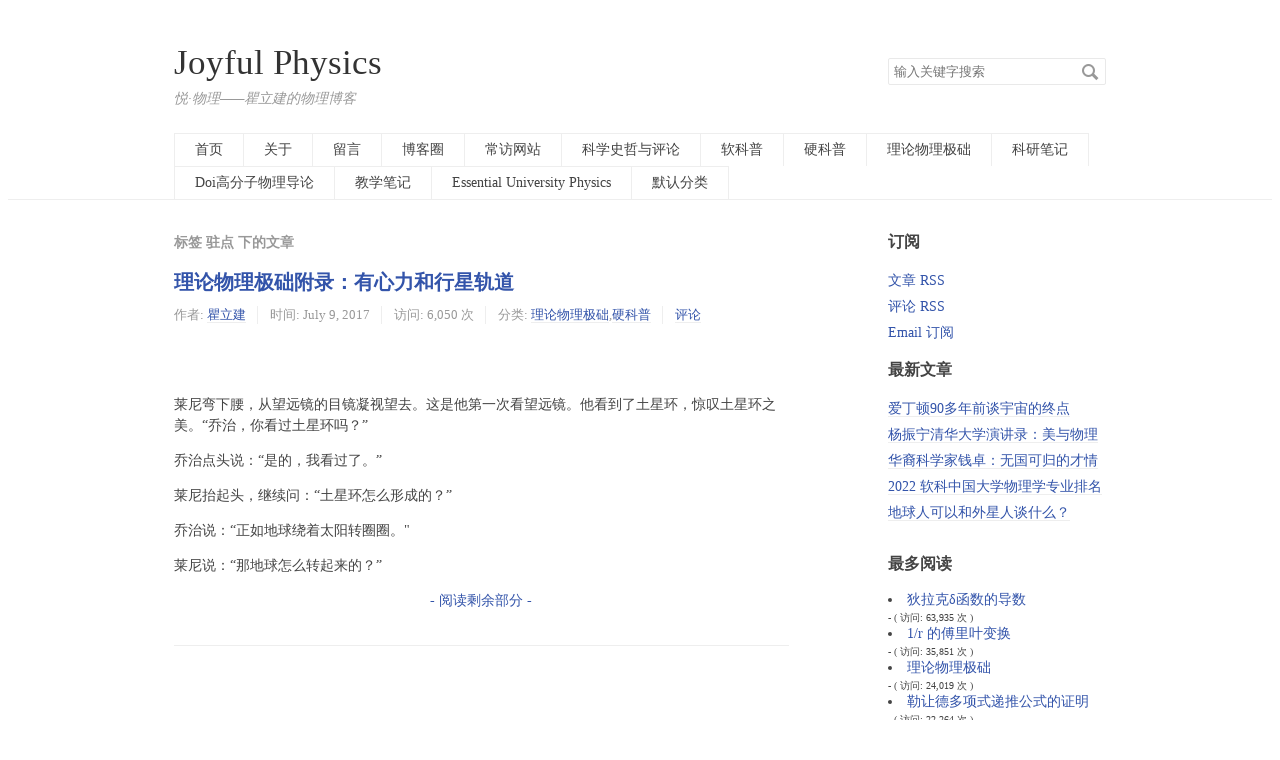

--- FILE ---
content_type: text/html; charset=UTF-8
request_url: https://www.joyfulphysics.net/index.php/tag/%E9%A9%BB%E7%82%B9/
body_size: 22820
content:
<!DOCTYPE HTML>
<html class="no-js">
<head>
    <meta charset="UTF-8">
    <meta http-equiv="X-UA-Compatible" content="IE=edge, chrome=1">
    <meta name="renderer" content="webkit">
    <meta name="viewport" content="width=device-width, initial-scale=1, maximum-scale=1">
    <title>标签 驻点 下的文章 - Joyful Physics</title>

    <!-- 使用url函数转换相关路径 -->
    <link rel="stylesheet" href="http://cdn.staticfile.org/normalize/2.1.3/normalize.min.css">
    <link rel="stylesheet" href="https://www.joyfulphysics.net/usr/themes/default/grid.css">
    <link rel="stylesheet" href="https://www.joyfulphysics.net/usr/themes/default/style.css">

    <!--[if lt IE 9]>
    <script src="http://cdn.staticfile.org/html5shiv/r29/html5.min.js"></script>
    <script src="http://cdn.staticfile.org/respond.js/1.3.0/respond.min.js"></script>
    <![endif]-->

    <!-- 通过自有函数输出HTML头部信息 -->
    <link rel="stylesheet" type="text/css" href="https://www.joyfulphysics.net/usr/plugins/GoogleCodePrettify/src/prettify.css" /><style type="text/css">
                .MathJax_ref { text-decoration: underline!important; }
             </style><link rel="stylesheet" type="text/css" href="https://www.joyfulphysics.net/usr/plugins/Calendar/calendar.css" />
<meta name="keywords" content="驻点" />
<meta name="generator" content="Typecho 1.1/17.10.30" />
<meta name="template" content="default" />
<link rel="pingback" href="https://www.joyfulphysics.net/index.php/action/xmlrpc" />
<link rel="EditURI" type="application/rsd+xml" title="RSD" href="https://www.joyfulphysics.net/index.php/action/xmlrpc?rsd" />
<link rel="wlwmanifest" type="application/wlwmanifest+xml" href="https://www.joyfulphysics.net/index.php/action/xmlrpc?wlw" />
<link rel="alternate" type="application/rss+xml" title="RSS 2.0" href="https://www.joyfulphysics.net/index.php/feed/tag/%E9%A9%BB%E7%82%B9/" />
<link rel="alternate" type="application/rdf+xml" title="RSS 1.0" href="https://www.joyfulphysics.net/index.php/feed/rss/tag/%E9%A9%BB%E7%82%B9/" />
<link rel="alternate" type="application/atom+xml" title="ATOM 1.0" href="https://www.joyfulphysics.net/index.php/feed/atom/tag/%E9%A9%BB%E7%82%B9/" />
</head>
<body>
<!--[if lt IE 8]>
    <div class="browsehappy" role="dialog">当前网页 <strong>不支持</strong> 你正在使用的浏览器. 为了正常的访问, 请 <a href="http://browsehappy.com/">升级你的浏览器</a>.</div>
<![endif]-->

<header id="header" class="clearfix">
    <div class="container">
        <div class="row">
            <div class="site-name col-mb-12 col-9">
                <a id="logo" href="https://www.joyfulphysics.net/">
                                        Joyful Physics                </a>
        	    <p class="description">悦·物理——瞿立建的物理博客</p>
            </div>
            <div class="site-search col-3 kit-hidden-tb">
                <form id="search" method="post" action="./" role="search">
                    <label for="s" class="sr-only">搜索关键字</label>
                    <input type="text" name="s" class="text" placeholder="输入关键字搜索" />
                    <button type="submit" class="submit">搜索</button>
                </form>
            </div>
            <div class="col-mb-12">
                <nav id="nav-menu" class="clearfix" role="navigation">
           <a href="https://www.joyfulphysics.net/">首页</a>
                                                            <a href="https://www.joyfulphysics.net/index.php/start-page.html" title="关于">关于</a>
                                        <a href="https://www.joyfulphysics.net/index.php/13.html" title="留言">留言</a>
                                        <a href="https://www.joyfulphysics.net/index.php/11.html" title="博客圈">博客圈</a>
                                        <a href="https://www.joyfulphysics.net/index.php/14.html" title="常访网站">常访网站</a>
                                                            <a href="https://www.joyfulphysics.net/index.php/category/%E7%A7%91%E5%AD%A6%E5%8F%B2%E5%93%B2%E4%B8%8E%E8%AF%84%E8%AE%BA/" title="科学史哲与评论">科学史哲与评论</a>
                                        <a href="https://www.joyfulphysics.net/index.php/category/%E8%BD%AF%E7%A7%91%E6%99%AE/" title="软科普">软科普</a>
                                        <a href="https://www.joyfulphysics.net/index.php/category/%E7%A1%AC%E7%A7%91%E6%99%AE/" title="硬科普">硬科普</a>
                                        <a href="https://www.joyfulphysics.net/index.php/category/%E7%90%86%E8%AE%BA%E7%89%A9%E7%90%86%E6%9E%81%E7%A1%80/" title="理论物理极础">理论物理极础</a>
                                        <a href="https://www.joyfulphysics.net/index.php/category/search/" title="科研笔记">科研笔记</a>
                                        <a href="https://www.joyfulphysics.net/index.php/category/Doi/" title="Doi高分子物理导论">Doi高分子物理导论</a>
                                        <a href="https://www.joyfulphysics.net/index.php/category/teaching/" title="教学笔记">教学笔记</a>
                                        <a href="https://www.joyfulphysics.net/index.php/category/EUP/" title="Essential University Physics">Essential University Physics</a>
                                        <a href="https://www.joyfulphysics.net/index.php/category/default/" title="默认分类">默认分类</a>
                                    </nav>
            </div>
        </div><!-- end .row -->
    </div>
</header><!-- end #header -->
<div id="body">
    <div class="container">
        <div class="row">

    
    

    <div class="col-mb-12 col-8" id="main" role="main">
        <h3 class="archive-title">标签 驻点 下的文章</h3>
            	            <article class="post" itemscope itemtype="http://schema.org/BlogPosting">
    			<h2 class="post-title" itemprop="name headline"><a itemtype="url" href="https://www.joyfulphysics.net/index.php/archives/101/">理论物理极础附录：有心力和行星轨道</a></h2>
    			<ul class="post-meta">
    				<li itemprop="author" itemscope itemtype="http://schema.org/Person">作者: <a itemprop="name" href="https://www.joyfulphysics.net/index.php/author/1/" rel="author">瞿立建</a></li>
    				<li>时间: <time datetime="2017-07-09T10:49:51+00:00" itemprop="datePublished">July 9, 2017</time></li>
                                <li>访问: 6,050 次</li>
    				<li>分类: <a href="https://www.joyfulphysics.net/index.php/category/%E7%90%86%E8%AE%BA%E7%89%A9%E7%90%86%E6%9E%81%E7%A1%80/">理论物理极础</a>,<a href="https://www.joyfulphysics.net/index.php/category/%E7%A1%AC%E7%A7%91%E6%99%AE/">硬科普</a></li>
                    <li itemprop="interactionCount"><a href="https://www.joyfulphysics.net/index.php/archives/101/#comments">评论</a></li>
    			</ul>
                <div class="post-content" itemprop="articleBody">
        			<p><center><br />
<img src="https://upload.wikimedia.org/wikipedia/commons/thumb/b/b6/PIA17172_Saturn_eclipse_mosaic_bright_crop.jpg/400px-PIA17172_Saturn_eclipse_mosaic_bright_crop.jpg" alt="" /><br />
</center></p>
<p>莱尼弯下腰，从望远镜的目镜凝视望去。这是他第一次看望远镜。他看到了土星环，惊叹土星环之美。“乔治，你看过土星环吗？”</p>
<p>乔治点头说：“是的，我看过了。”</p>
<p>莱尼抬起头，继续问：“土星环怎么形成的？”</p>
<p>乔治说：“正如地球绕着太阳转圈圈。&quot;</p>
<p>莱尼说：“那地球怎么转起来的？”</p>
<p class="more"><a href="https://www.joyfulphysics.net/index.php/archives/101/" title="理论物理极础附录：有心力和行星轨道">- 阅读剩余部分 -</a></p>                </div>
    		</article>
    	        
            </div><!-- end #main -->

	<div class="col-mb-12 col-offset-1 col-3 kit-hidden-tb" id="secondary" role="complementary">

     <h3 class="widget-title">订阅</h3>
        <ul class="widget-list">
            <li><a href="https://www.joyfulphysics.net/index.php/feed/">文章 RSS</a></li>
            <li><a href="https://www.joyfulphysics.net/index.php/feed/comments/">评论 RSS</a></li>
            <li><a href='http://blogtrottr.com/?subscribe=http://joyfulphysics.net/index.php/feed/' title='Email 订阅'>Email 订阅</a></li>
            </ul>

        <section class="widget">
		<h3 class="widget-title">最新文章</h3>
        <ul class="widget-list">
            <li><a href="https://www.joyfulphysics.net/index.php/archives/407/">爱丁顿90多年前谈宇宙的终点</a></li><li><a href="https://www.joyfulphysics.net/index.php/archives/406/">杨振宁清华大学演讲录：美与物理</a></li><li><a href="https://www.joyfulphysics.net/index.php/archives/405/">华裔科学家钱卓：无国可归的才情</a></li><li><a href="https://www.joyfulphysics.net/index.php/archives/404/">2022 软科中国大学物理学专业排名 </a></li><li><a href="https://www.joyfulphysics.net/index.php/archives/403/">地球人可以和外星人谈什么？</a></li>        </ul>
    </section>
    
    <h3 class="widget-title">最多阅读</h3>
    <li><a href='https://www.joyfulphysics.net/index.php/archives/29/' title='狄拉克δ函数的导数'>狄拉克δ函数的导数</a><span style='font-size:70%'><br/> - ( 访问:  63,935  次 ) </span></li>
<li><a href='https://www.joyfulphysics.net/index.php/archives/154/' title='1/r 的傅里叶变换'>1/r 的傅里叶变换</a><span style='font-size:70%'><br/> - ( 访问:  35,851  次 ) </span></li>
<li><a href='https://www.joyfulphysics.net/index.php/archives/102/' title='理论物理极础'>理论物理极础</a><span style='font-size:70%'><br/> - ( 访问:  24,019  次 ) </span></li>
<li><a href='https://www.joyfulphysics.net/index.php/archives/167/' title='勒让德多项式递推公式的证明'>勒让德多项式递推公式的证明</a><span style='font-size:70%'><br/> - ( 访问:  22,264  次 ) </span></li>
<li><a href='https://www.joyfulphysics.net/index.php/archives/52/' title='牛顿壳层定理'>牛顿壳层定理</a><span style='font-size:70%'><br/> - ( 访问:  21,311  次 ) </span></li>
<li><a href='https://www.joyfulphysics.net/index.php/archives/70/' title='解扩散方程'>解扩散方程</a><span style='font-size:70%'><br/> - ( 访问:  20,287  次 ) </span></li>
<li><a href='https://www.joyfulphysics.net/index.php/archives/91/' title='理论物理极础7：对称性与守恒定律'>理论物理极础7：对称性与守恒定律</a><span style='font-size:70%'><br/> - ( 访问:  20,008  次 ) </span></li>
<li><a href='https://www.joyfulphysics.net/index.php/archives/37/' title='食品卡路里是如何测量出来的？'>食品卡路里是如何测量出来的？</a><span style='font-size:70%'><br/> - ( 访问:  18,722  次 ) </span></li>
<li><a href='https://www.joyfulphysics.net/index.php/archives/191/' title='离子通道一维泊松-能斯特-普朗克（Poisson-Nernst-Planck）模型'>离子通道一维泊松-能斯特-普朗克（Poisson-Nernst-Planck）模型</a><span style='font-size:70%'><br/> - ( 访问:  18,687  次 ) </span></li>
<li><a href='https://www.joyfulphysics.net/index.php/archives/210/' title='亲水、疏水、超疏水新定义'>亲水、疏水、超疏水新定义</a><span style='font-size:70%'><br/> - ( 访问:  18,658  次 ) </span></li>

        <section class="widget">
		<h3 class="widget-title">最近回复</h3>
        <ul class="widget-list">
                            <li><a href="https://www.joyfulphysics.net/index.php/archives/165/#comment-147">胡</a>: 你好，瞿老师，我想问下。根据上式最后一个等号，可得如下递推公式：...</li>
                    <li><a href="https://www.joyfulphysics.net/index.php/archives/154/#comment-146">冰冰</a>: 您好，请问你解决了吗？我也有这个问题
</li>
                    <li><a href="https://www.joyfulphysics.net/index.php/archives/64/#comment-145">小胡</a>: 图呢？
</li>
                    <li><a href="https://www.joyfulphysics.net/index.php/archives/350/#comment-144">rising sun</a>: 老师，建议添加如果从（0，0）直接走到（1，1）的第三条路径
</li>
                    <li><a href="https://www.joyfulphysics.net/index.php/archives/404/#comment-143">jiawen</a>: 为什么这个榜单很不全，有的学校没有
</li>
                    <li><a href="https://www.joyfulphysics.net/index.php/13.html#comment-142">JyZ</a>: 你好，我最近尝试解三维周期性PNP遇到了些困难暂时无法解决，方便...</li>
                    <li><a href="https://www.joyfulphysics.net/index.php/archives/154/#comment-141">杜江玮</a>: 老师，您好！我想问一下，第一行中的Fourier变换的基函数ex...</li>
                    <li><a href="https://www.joyfulphysics.net/index.php/archives/91/#comment-140">小文</a>: 博主您好，这篇博文貌似没有附上图片。
</li>
                    <li><a href="https://www.joyfulphysics.net/index.php/13.html#comment-139">王先生</a>: 非常感谢您的回复，我目前正在支持国内一个新百科项目——识典百科。...</li>
                    <li><a href="https://www.joyfulphysics.net/index.php/13.html#comment-138">瞿立建</a>: 谢谢你能写维基百科。我早就退出了。我大约是2013年开始写维基百...</li>
                </ul>
    </section>
    
        <section class="widget">
		<h3 class="widget-title">分类</h3>
        <ul class="widget-list"><li class="category-level-0 category-parent"><a href="https://www.joyfulphysics.net/index.php/category/%E7%A7%91%E5%AD%A6%E5%8F%B2%E5%93%B2%E4%B8%8E%E8%AF%84%E8%AE%BA/">科学史哲与评论</a></li><li class="category-level-0 category-parent"><a href="https://www.joyfulphysics.net/index.php/category/%E8%BD%AF%E7%A7%91%E6%99%AE/">软科普</a></li><li class="category-level-0 category-parent"><a href="https://www.joyfulphysics.net/index.php/category/%E7%A1%AC%E7%A7%91%E6%99%AE/">硬科普</a><ul class="widget-list"><li class="category-level-1 category-child category-level-odd"><a href="https://www.joyfulphysics.net/index.php/category/%E7%90%86%E8%AE%BA%E7%89%A9%E7%90%86%E6%9E%81%E7%A1%80/">理论物理极础</a></li></ul></li><li class="category-level-0 category-parent"><a href="https://www.joyfulphysics.net/index.php/category/search/">科研笔记</a><ul class="widget-list"><li class="category-level-1 category-child category-level-odd"><a href="https://www.joyfulphysics.net/index.php/category/Doi/">Doi高分子物理导论</a></li></ul></li><li class="category-level-0 category-parent"><a href="https://www.joyfulphysics.net/index.php/category/teaching/">教学笔记</a><ul class="widget-list"><li class="category-level-1 category-child category-level-odd"><a href="https://www.joyfulphysics.net/index.php/category/EUP/">Essential University Physics</a></li></ul></li><li class="category-level-0 category-parent"><a href="https://www.joyfulphysics.net/index.php/category/default/">默认分类</a></li></ul>	</section>
    
    <h3 class="widget-title">标签云</h3>
                    <a style="color:rgb(5,211,
           185)" href="https://www.joyfulphysics.net/index.php/tag/%E7%9F%A2%E9%87%8F/">
           矢量</a>
            <a style="color:rgb(63,118,
           106)" href="https://www.joyfulphysics.net/index.php/tag/%E8%81%9A%E7%94%B5%E8%A7%A3%E8%B4%A8%E5%88%B7/">
           聚电解质刷</a>
            <a style="color:rgb(56,210,
           128)" href="https://www.joyfulphysics.net/index.php/tag/%E9%98%BF%E5%A4%9A%E7%B1%B3%E5%AE%89%E5%88%86%E8%A7%A3%E6%B3%95/">
           阿多米安分解法</a>
            <a style="color:rgb(216,65,
           36)" href="https://www.joyfulphysics.net/index.php/tag/%E7%88%B1%E5%9B%A0%E6%96%AF%E5%9D%A6/">
           爱因斯坦</a>
            <a style="color:rgb(54,214,
           139)" href="https://www.joyfulphysics.net/index.php/tag/%E6%91%A9%E6%93%A6%E5%8A%9B/">
           摩擦力</a>
            <a style="color:rgb(188,250,
           70)" href="https://www.joyfulphysics.net/index.php/tag/%E4%B8%87%E6%9C%89%E5%BC%95%E5%8A%9B/">
           万有引力</a>
            <a style="color:rgb(94,134,
           104)" href="https://www.joyfulphysics.net/index.php/tag/%E5%9C%86%E5%91%A8%E8%BF%90%E5%8A%A8/">
           圆周运动</a>
            <a style="color:rgb(62,118,
           166)" href="https://www.joyfulphysics.net/index.php/tag/matlab/">
           matlab</a>
            <a style="color:rgb(239,61,
           147)" href="https://www.joyfulphysics.net/index.php/tag/%E6%B8%A9%E4%BC%AF%E6%A0%BC/">
           温伯格</a>
            <a style="color:rgb(253,79,
           199)" href="https://www.joyfulphysics.net/index.php/tag/%E9%9A%8F%E6%9C%BA%E8%A1%8C%E8%B5%B0/">
           随机行走</a>
            <a style="color:rgb(189,84,
           154)" href="https://www.joyfulphysics.net/index.php/tag/%E5%AF%B9%E7%A7%B0%E6%80%A7/">
           对称性</a>
            <a style="color:rgb(119,148,
           17)" href="https://www.joyfulphysics.net/index.php/tag/%E7%94%B5%E5%9C%BA/">
           电场</a>
            <a style="color:rgb(225,204,
           227)" href="https://www.joyfulphysics.net/index.php/tag/bvp4c/">
           bvp4c</a>
            <a style="color:rgb(98,164,
           37)" href="https://www.joyfulphysics.net/index.php/tag/latex/">
           latex</a>
            <a style="color:rgb(134,218,
           251)" href="https://www.joyfulphysics.net/index.php/tag/%E9%AB%98%E5%88%86%E5%AD%90%E5%88%B7/">
           高分子刷</a>
            <a style="color:rgb(18,151,
           245)" href="https://www.joyfulphysics.net/index.php/tag/%E5%BC%BA%E6%8B%89%E4%BC%B8%E7%90%86%E8%AE%BA/">
           强拉伸理论</a>
            <a style="color:rgb(88,245,
           124)" href="https://www.joyfulphysics.net/index.php/tag/sst/">
           sst</a>
            <a style="color:rgb(193,51,
           242)" href="https://www.joyfulphysics.net/index.php/tag/%E6%A2%AF%E5%BA%A6/">
           梯度</a>
            <a style="color:rgb(103,35,
           48)" href="https://www.joyfulphysics.net/index.php/tag/%E6%B3%8A%E6%9D%BE-%E7%8E%BB%E5%B0%94%E5%85%B9%E6%9B%BC-%E5%BC%97%E6%B4%9B%E9%87%8C%E7%90%86%E8%AE%BA/">
           泊松-玻尔兹曼-弗洛里理论</a>
            <a style="color:rgb(251,33,
           128)" href="https://www.joyfulphysics.net/index.php/tag/%E7%86%B5/">
           熵</a>
            <a style="color:rgb(194,223,
           212)" href="https://www.joyfulphysics.net/index.php/tag/%E7%89%9B%E9%A1%BF%E7%AC%AC%E4%BA%8C%E5%AE%9A%E5%BE%8B/">
           牛顿第二定律</a>
            <a style="color:rgb(93,86,
           105)" href="https://www.joyfulphysics.net/index.php/tag/%E5%8B%92%E8%AE%A9%E5%BE%B7%E5%A4%9A%E9%A1%B9%E5%BC%8F/">
           勒让德多项式</a>
            <a style="color:rgb(110,56,
           54)" href="https://www.joyfulphysics.net/index.php/tag/%E5%B8%B8%E5%BE%AE%E5%88%86%E6%96%B9%E7%A8%8B/">
           常微分方程</a>
            <a style="color:rgb(82,154,
           219)" href="https://www.joyfulphysics.net/index.php/tag/%E7%A6%BB%E5%AD%90%E6%B6%B2%E4%BD%93/">
           离子液体</a>
            <a style="color:rgb(119,32,
           181)" href="https://www.joyfulphysics.net/index.php/tag/%E5%BC%A6%E8%AE%BA/">
           弦论</a>
            <a style="color:rgb(114,51,
           77)" href="https://www.joyfulphysics.net/index.php/tag/%E6%B8%97%E9%80%8F%E5%8E%8B/">
           渗透压</a>
            <a style="color:rgb(104,139,
           66)" href="https://www.joyfulphysics.net/index.php/tag/%E9%99%B6%E5%93%B2%E8%BD%A9/">
           陶哲轩</a>
            <a style="color:rgb(228,77,
           118)" href="https://www.joyfulphysics.net/index.php/tag/%E5%AF%BC%E6%95%B0/">
           导数</a>
            <a style="color:rgb(215,180,
           154)" href="https://www.joyfulphysics.net/index.php/tag/%E9%87%8F%E5%AD%90%E5%8A%9B%E5%AD%A6/">
           量子力学</a>
            <a style="color:rgb(8,176,
           187)" href="https://www.joyfulphysics.net/index.php/tag/%E9%AB%98%E6%96%AF%E5%AE%9A%E7%90%86/">
           高斯定理</a>
            <a style="color:rgb(136,114,
           154)" href="https://www.joyfulphysics.net/index.php/tag/%E5%8A%A0%E9%80%9F%E5%BA%A6/">
           加速度</a>
            <a style="color:rgb(93,207,
           241)" href="https://www.joyfulphysics.net/index.php/tag/%E5%81%8F%E5%80%9A%E9%9A%8F%E6%9C%BA%E8%A1%8C%E8%B5%B0/">
           偏倚随机行走</a>
            <a style="color:rgb(198,61,
           41)" href="https://www.joyfulphysics.net/index.php/tag/%E6%A0%87%E5%BA%A6%E7%90%86%E8%AE%BA/">
           标度理论</a>
            <a style="color:rgb(253,143,
           195)" href="https://www.joyfulphysics.net/index.php/tag/%E9%85%8D%E5%88%86%E5%87%BD%E6%95%B0/">
           配分函数</a>
            <a style="color:rgb(216,6,
           228)" href="https://www.joyfulphysics.net/index.php/tag/%E5%BA%93%E4%BB%91%E5%AE%9A%E5%BE%8B/">
           库仑定律</a>
            <a style="color:rgb(141,121,
           24)" href="https://www.joyfulphysics.net/index.php/tag/%E5%BC%95%E5%8A%9B%E6%B3%A2/">
           引力波</a>
            <a style="color:rgb(219,225,
           163)" href="https://www.joyfulphysics.net/index.php/tag/%E7%A7%AF%E5%88%86/">
           积分</a>
            <a style="color:rgb(30,198,
           240)" href="https://www.joyfulphysics.net/index.php/tag/%E6%8B%89%E9%A9%AC%E5%8A%AA%E9%87%91/">
           拉马努金</a>
            <a style="color:rgb(148,157,
           165)" href="https://www.joyfulphysics.net/index.php/tag/%E7%9F%A5%E6%97%A0%E6%B6%AF%E8%80%85/">
           知无涯者</a>
            <a style="color:rgb(47,165,
           85)" href="https://www.joyfulphysics.net/index.php/tag/%E5%8A%A8%E9%87%8F%E5%AE%88%E6%81%92%E5%AE%9A%E5%BE%8B/">
           动量守恒定律</a>
            <a style="color:rgb(235,46,
           200)" href="https://www.joyfulphysics.net/index.php/tag/%E5%8A%BF%E8%83%BD/">
           势能</a>
            <a style="color:rgb(134,139,
           151)" href="https://www.joyfulphysics.net/index.php/tag/%E6%8B%89%E6%A0%BC%E6%9C%97%E6%97%A5%E9%87%8F/">
           拉格朗日量</a>
            <a style="color:rgb(119,82,
           213)" href="https://www.joyfulphysics.net/index.php/tag/%E6%95%A3%E5%BA%A6/">
           散度</a>
            <a style="color:rgb(161,79,
           101)" href="https://www.joyfulphysics.net/index.php/tag/%E7%94%B5%E5%81%B6%E6%9E%81%E5%AD%90/">
           电偶极子</a>
            <a style="color:rgb(101,39,
           108)" href="https://www.joyfulphysics.net/index.php/tag/%E7%94%B5%E5%8A%BF/">
           电势</a>
            <a style="color:rgb(73,181,
           229)" href="https://www.joyfulphysics.net/index.php/tag/%E6%B3%8A%E6%9D%BE-%E7%8E%BB%E5%B0%94%E5%85%B9%E6%9B%BC%E6%96%B9%E7%A8%8B/">
           泊松-玻尔兹曼方程</a>
            <a style="color:rgb(97,144,
           199)" href="https://www.joyfulphysics.net/index.php/tag/%E8%B6%85%E7%96%8F%E6%B0%B4/">
           超疏水</a>
            <a style="color:rgb(5,174,
           141)" href="https://www.joyfulphysics.net/index.php/tag/%E7%9B%B8%E5%8F%98/">
           相变</a>
            <a style="color:rgb(246,67,
           43)" href="https://www.joyfulphysics.net/index.php/tag/%E6%95%B0%E5%AD%A6/">
           数学</a>
            <a style="color:rgb(156,114,
           209)" href="https://www.joyfulphysics.net/index.php/tag/%E4%BC%BD%E5%88%A9%E7%95%A5%E5%8F%98%E6%8D%A2/">
           伽利略变换</a>
            <a style="color:rgb(241,94,
           255)" href="https://www.joyfulphysics.net/index.php/tag/%E7%94%B5%E5%AE%B9/">
           电容</a>
            <a style="color:rgb(185,228,
           139)" href="https://www.joyfulphysics.net/index.php/tag/%E6%98%9F%E7%8A%B6%E9%AB%98%E5%88%86%E5%AD%90/">
           星状高分子</a>
            <a style="color:rgb(81,92,
           221)" href="https://www.joyfulphysics.net/index.php/tag/%E8%87%AA%E7%94%B1%E8%83%BD/">
           自由能</a>
            <a style="color:rgb(39,253,
           44)" href="https://www.joyfulphysics.net/index.php/tag/%E7%9B%B8%E7%A9%BA%E9%97%B4/">
           相空间</a>
            <a style="color:rgb(140,98,
           83)" href="https://www.joyfulphysics.net/index.php/tag/%E7%90%86%E6%83%B3%E9%93%BE/">
           理想链</a>
            <a style="color:rgb(248,172,
           8)" href="https://www.joyfulphysics.net/index.php/tag/%E6%A0%87%E5%87%86%E6%A8%A1%E5%9E%8B/">
           标准模型</a>
            <a style="color:rgb(222,14,
           153)" href="https://www.joyfulphysics.net/index.php/tag/introduction-to-modern-statistical-mechanics/">
           introduction to modern statistical mechanics</a>
            <a style="color:rgb(166,19,
           71)" href="https://www.joyfulphysics.net/index.php/tag/%E8%A7%92%E5%8A%A8%E9%87%8F%E5%AE%88%E6%81%92/">
           角动量守恒</a>
            <a style="color:rgb(52,10,
           139)" href="https://www.joyfulphysics.net/index.php/tag/%E5%93%88%E4%BB%A3/">
           哈代</a>
            <a style="color:rgb(95,166,
           254)" href="https://www.joyfulphysics.net/index.php/tag/%E6%97%8B%E5%BA%A6/">
           旋度</a>
            <a style="color:rgb(49,152,
           92)" href="https://www.joyfulphysics.net/index.php/tag/%E7%94%B5%E5%81%B6%E6%9E%81%E7%9F%A9/">
           电偶极矩</a>
            <a style="color:rgb(48,82,
           65)" href="https://www.joyfulphysics.net/index.php/tag/%E5%AF%BC%E4%BD%93/">
           导体</a>
            <a style="color:rgb(187,164,
           157)" href="https://www.joyfulphysics.net/index.php/tag/%E5%BC%95%E5%8A%9B/">
           引力</a>
            <a style="color:rgb(153,203,
           154)" href="https://www.joyfulphysics.net/index.php/tag/%E9%9D%99%E7%94%B5%E8%83%BD/">
           静电能</a>
            <a style="color:rgb(197,88,
           252)" href="https://www.joyfulphysics.net/index.php/tag/%E7%94%B5%E5%AE%B9%E5%99%A8/">
           电容器</a>
            <a style="color:rgb(25,80,
           169)" href="https://www.joyfulphysics.net/index.php/tag/%E9%9A%8F%E6%9C%BA%E8%BF%87%E7%A8%8B/">
           随机过程</a>
            <a style="color:rgb(34,47,
           183)" href="https://www.joyfulphysics.net/index.php/tag/%E5%A4%B8%E5%85%8B/">
           夸克</a>
            <a style="color:rgb(187,213,
           203)" href="https://www.joyfulphysics.net/index.php/tag/%E9%AB%98%E6%96%AF%E7%A7%AF%E5%88%86/">
           高斯积分</a>
            <a style="color:rgb(3,9,
           214)" href="https://www.joyfulphysics.net/index.php/tag/%E6%96%9C%E6%8A%9B%E8%BF%90%E5%8A%A8/">
           斜抛运动</a>
            <a style="color:rgb(143,105,
           124)" href="https://www.joyfulphysics.net/index.php/tag/%E8%BE%B9%E5%80%BC%E9%97%AE%E9%A2%98/">
           边值问题</a>
            <a style="color:rgb(141,154,
           21)" href="https://www.joyfulphysics.net/index.php/tag/%E6%B3%8A%E6%9D%BE-%E8%B4%B9%E7%B1%B3%E6%96%B9%E7%A8%8B/">
           泊松-费米方程</a>
            <a style="color:rgb(234,203,
           104)" href="https://www.joyfulphysics.net/index.php/tag/%E5%BE%AE%E5%88%86%E6%96%B9%E7%A8%8B/">
           微分方程</a>
            <a style="color:rgb(43,135,
           12)" href="https://www.joyfulphysics.net/index.php/tag/%E4%BA%BA%E5%B7%A5%E6%99%BA%E8%83%BD/">
           人工智能</a>
            <a style="color:rgb(200,32,
           215)" href="https://www.joyfulphysics.net/index.php/tag/%E5%88%9A%E4%BD%93/">
           刚体</a>
            <a style="color:rgb(98,230,
           47)" href="https://www.joyfulphysics.net/index.php/tag/%E6%9D%A8%E6%8C%AF%E5%AE%81/">
           杨振宁</a>
            <a style="color:rgb(95,255,
           128)" href="https://www.joyfulphysics.net/index.php/tag/%E9%AB%98%E5%88%86%E5%AD%90/">
           高分子</a>
            <a style="color:rgb(8,33,
           175)" href="https://www.joyfulphysics.net/index.php/tag/%E8%87%AA%E6%97%8B/">
           自旋</a>
            <a style="color:rgb(192,221,
           132)" href="https://www.joyfulphysics.net/index.php/tag/%E8%87%AA%E7%94%B1%E8%90%BD%E4%BD%93/">
           自由落体</a>
            <a style="color:rgb(139,225,
           142)" href="https://www.joyfulphysics.net/index.php/tag/%E8%B7%A8%E8%86%9C%E4%BC%A0%E8%BE%93/">
           跨膜传输</a>
            <a style="color:rgb(98,112,
           247)" href="https://www.joyfulphysics.net/index.php/tag/%E9%AB%98%E5%88%86%E5%AD%90%E5%87%9D%E8%83%B6/">
           高分子凝胶</a>
            <a style="color:rgb(222,253,
           145)" href="https://www.joyfulphysics.net/index.php/tag/%E7%A7%91%E5%AD%A6/">
           科学</a>
            <a style="color:rgb(244,232,
           92)" href="https://www.joyfulphysics.net/index.php/tag/%E8%AF%81%E6%98%8E/">
           证明</a>
            <a style="color:rgb(92,19,
           227)" href="https://www.joyfulphysics.net/index.php/tag/%E7%9B%B8%E5%AF%B9%E8%AE%BA/">
           相对论</a>
            <a style="color:rgb(104,219,
           4)" href="https://www.joyfulphysics.net/index.php/tag/%E8%B4%B9%E6%9B%BC/">
           费曼</a>
            <a style="color:rgb(64,62,
           234)" href="https://www.joyfulphysics.net/index.php/tag/%E6%AF%94%E8%BE%83%E4%BC%98%E5%8A%BF/">
           比较优势</a>
            <a style="color:rgb(112,157,
           233)" href="https://www.joyfulphysics.net/index.php/tag/%E5%88%86%E9%83%A8%E7%A7%AF%E5%88%86/">
           分部积分</a>
            <a style="color:rgb(240,166,
           11)" href="https://www.joyfulphysics.net/index.php/tag/%E5%81%8F%E6%8C%AF/">
           偏振</a>
            <a style="color:rgb(160,102,
           233)" href="https://www.joyfulphysics.net/index.php/tag/%E6%9C%AB%E7%AB%AF%E8%B7%9D/">
           末端距</a>
            <a style="color:rgb(37,242,
           202)" href="https://www.joyfulphysics.net/index.php/tag/%E5%A4%8D%E6%95%B0/">
           复数</a>
            <a style="color:rgb(179,84,
           58)" href="https://www.joyfulphysics.net/index.php/tag/%E6%B3%A2/">
           波</a>
            <a style="color:rgb(171,51,
           56)" href="https://www.joyfulphysics.net/index.php/tag/%E7%94%B5%E4%BB%8B%E8%B4%A8/">
           电介质</a>
            <a style="color:rgb(60,40,
           32)" href="https://www.joyfulphysics.net/index.php/tag/%E6%9E%81%E5%8C%96/">
           极化</a>
            <a style="color:rgb(153,132,
           51)" href="https://www.joyfulphysics.net/index.php/tag/%E7%BB%86%E8%8F%8C/">
           细菌</a>
            <a style="color:rgb(125,237,
           15)" href="https://www.joyfulphysics.net/index.php/tag/%E9%93%BE%E6%BB%B4/">
           链滴</a>
            <a style="color:rgb(129,45,
           77)" href="https://www.joyfulphysics.net/index.php/tag/%E5%BC%97%E6%B4%9B%E9%87%8C%E7%90%86%E8%AE%BA/">
           弗洛里理论</a>
            <a style="color:rgb(107,158,
           235)" href="https://www.joyfulphysics.net/index.php/tag/%E8%81%9A%E7%94%B5%E8%A7%A3%E8%B4%A8%E5%BE%AE%E5%87%9D%E8%83%B6/">
           聚电解质微凝胶</a>
            <a style="color:rgb(85,143,
           145)" href="https://www.joyfulphysics.net/index.php/tag/%E9%BB%84%E5%85%8B%E5%AD%99/">
           黄克孙</a>
            <a style="color:rgb(97,47,
           248)" href="https://www.joyfulphysics.net/index.php/tag/%E7%BB%9F%E8%AE%A1%E7%89%A9%E7%90%86/">
           统计物理</a>
            <a style="color:rgb(74,85,
           235)" href="https://www.joyfulphysics.net/index.php/tag/%E6%8E%92%E5%88%97%E7%BB%84%E5%90%88/">
           排列组合</a>
            <a style="color:rgb(20,9,
           64)" href="https://www.joyfulphysics.net/index.php/tag/%E7%88%B1%E5%9B%A0%E6%96%AF%E5%9D%A6%E6%B1%82%E5%92%8C%E7%BA%A6%E5%AE%9A/">
           爱因斯坦求和约定</a>
            <a style="color:rgb(79,180,
           115)" href="https://www.joyfulphysics.net/index.php/tag/%E9%AB%98%E6%96%AF%E5%88%86%E5%B8%83/">
           高斯分布</a>
            <a style="color:rgb(135,240,
           155)" href="https://www.joyfulphysics.net/index.php/tag/%E7%BB%8F%E5%85%B8%E7%89%A9%E7%90%86/">
           经典物理</a>
            <a style="color:rgb(168,138,
           32)" href="https://www.joyfulphysics.net/index.php/tag/%E5%AE%88%E6%81%92/">
           守恒</a>
            <a style="color:rgb(220,7,
           13)" href="https://www.joyfulphysics.net/index.php/tag/%E6%B7%B7%E6%B2%8C/">
           混沌</a>
            <a style="color:rgb(235,137,
           59)" href="https://www.joyfulphysics.net/index.php/tag/%E4%B8%89%E8%A7%92/">
           三角</a>
            <a style="color:rgb(56,244,
           217)" href="https://www.joyfulphysics.net/index.php/tag/%E9%80%9F%E5%BA%A6/">
           速度</a>
            <a style="color:rgb(35,74,
           104)" href="https://www.joyfulphysics.net/index.php/tag/%E6%9E%81%E5%9D%90%E6%A0%87/">
           极坐标</a>
            <a style="color:rgb(181,171,
           152)" href="https://www.joyfulphysics.net/index.php/tag/%E5%BE%AE%E5%88%86/">
           微分</a>
            <a style="color:rgb(174,246,
           237)" href="https://www.joyfulphysics.net/index.php/tag/%E5%82%85%E9%87%8C%E5%8F%B6%E5%8F%98%E6%8D%A2/">
           傅里叶变换</a>
            <a style="color:rgb(153,10,
           246)" href="https://www.joyfulphysics.net/index.php/tag/%E7%A7%91%E5%AD%A6%E6%96%B9%E6%B3%95/">
           科学方法</a>
            <a style="color:rgb(217,89,
           171)" href="https://www.joyfulphysics.net/index.php/tag/%E6%B5%81%E4%BD%93%E5%8A%9B%E5%AD%A6/">
           流体力学</a>
            <a style="color:rgb(77,225,
           156)" href="https://www.joyfulphysics.net/index.php/tag/%E9%AB%98%E6%96%AF%E9%93%BE/">
           高斯链</a>
            <a style="color:rgb(232,137,
           38)" href="https://www.joyfulphysics.net/index.php/tag/%E5%8A%A8%E5%8A%9B%E5%AD%A6/">
           动力学</a>
            <a style="color:rgb(9,101,
           45)" href="https://www.joyfulphysics.net/index.php/tag/%E8%B4%A8%E9%87%8F/">
           质量</a>
            <a style="color:rgb(22,81,
           182)" href="https://www.joyfulphysics.net/index.php/tag/%E5%8F%8C%E7%BC%9D%E5%B9%B2%E6%B6%89/">
           双缝干涉</a>
            <a style="color:rgb(81,138,
           171)" href="https://www.joyfulphysics.net/index.php/tag/%E6%B3%A2%E7%B2%92%E4%BA%8C%E8%B1%A1%E6%80%A7/">
           波粒二象性</a>
            <a style="color:rgb(43,174,
           246)" href="https://www.joyfulphysics.net/index.php/tag/%E5%81%8F%E5%BE%AE%E5%88%86/">
           偏微分</a>
            <a style="color:rgb(147,99,
           162)" href="https://www.joyfulphysics.net/index.php/tag/%E5%8F%98%E5%88%86/">
           变分</a>
            <a style="color:rgb(43,17,
           152)" href="https://www.joyfulphysics.net/index.php/tag/%E8%B4%A8%E7%82%B9%E7%B3%BB/">
           质点系</a>
            <a style="color:rgb(25,171,
           162)" href="https://www.joyfulphysics.net/index.php/tag/%E8%83%BD%E9%87%8F/">
           能量</a>
            <a style="color:rgb(16,132,
           252)" href="https://www.joyfulphysics.net/index.php/tag/%E8%83%BD%E9%87%8F%E5%AE%88%E6%81%92/">
           能量守恒</a>
            <a style="color:rgb(187,209,
           222)" href="https://www.joyfulphysics.net/index.php/tag/%E4%BD%9C%E7%94%A8%E9%87%8F/">
           作用量</a>
            <a style="color:rgb(87,186,
           104)" href="https://www.joyfulphysics.net/index.php/tag/%E6%9C%80%E5%B0%8F%E4%BD%9C%E7%94%A8%E9%87%8F%E5%8E%9F%E7%90%86/">
           最小作用量原理</a>
            <a style="color:rgb(125,195,
           206)" href="https://www.joyfulphysics.net/index.php/tag/%E5%AE%88%E6%81%92%E5%AE%9A%E5%BE%8B/">
           守恒定律</a>
            <a style="color:rgb(171,218,
           31)" href="https://www.joyfulphysics.net/index.php/tag/%E5%93%88%E5%AF%86%E9%A1%BF%E5%8A%9B%E5%AD%A6/">
           哈密顿力学</a>
            <a style="color:rgb(98,44,
           169)" href="https://www.joyfulphysics.net/index.php/tag/%E5%93%88%E5%AF%86%E9%A1%BF%E9%87%8F/">
           哈密顿量</a>
            <a style="color:rgb(14,87,
           87)" href="https://www.joyfulphysics.net/index.php/tag/%E7%9F%A2%E9%87%8F%E5%9C%BA/">
           矢量场</a>
            <a style="color:rgb(4,234,
           187)" href="https://www.joyfulphysics.net/index.php/tag/%E6%B3%8A%E6%9D%BE%E6%8B%AC%E5%8F%B7/">
           泊松括号</a>
            <a style="color:rgb(166,22,
           205)" href="https://www.joyfulphysics.net/index.php/tag/%E5%88%98%E7%BB%B4%E5%B0%94%E5%AE%9A%E7%90%86/">
           刘维尔定理</a>
            <a style="color:rgb(62,48,
           120)" href="https://www.joyfulphysics.net/index.php/tag/%E8%81%9A%E7%94%B5%E8%A7%A3%E8%B4%A8/">
           聚电解质</a>
            <a style="color:rgb(225,64,
           253)" href="https://www.joyfulphysics.net/index.php/tag/%E6%9C%89%E5%BF%83%E5%8A%9B/">
           有心力</a>
            <a style="color:rgb(222,252,
           207)" href="https://www.joyfulphysics.net/index.php/tag/%E5%BC%80%E6%99%AE%E5%8B%92%E5%AE%9A%E5%BE%8B/">
           开普勒定律</a>
            <a style="color:rgb(188,83,
           137)" href="https://www.joyfulphysics.net/index.php/tag/%E7%A9%BA%E9%97%B4/">
           空间</a>
            <a style="color:rgb(36,208,
           77)" href="https://www.joyfulphysics.net/index.php/tag/%E5%8D%B0%E5%BA%A6/">
           印度</a>
            <a style="color:rgb(242,124,
           39)" href="https://www.joyfulphysics.net/index.php/tag/mathematica/">
           mathematica</a>
            <a style="color:rgb(18,222,
           83)" href="https://www.joyfulphysics.net/index.php/tag/%E9%9D%99%E7%94%B5%E5%B9%B3%E8%A1%A1/">
           静电平衡</a>
            <a style="color:rgb(188,236,
           170)" href="https://www.joyfulphysics.net/index.php/tag/%E7%94%B5%E5%8A%BF%E5%B7%AE/">
           电势差</a>
            <a style="color:rgb(19,241,
           149)" href="https://www.joyfulphysics.net/index.php/tag/%E5%AE%87%E5%AE%99/">
           宇宙</a>
            <a style="color:rgb(207,151,
           172)" href="https://www.joyfulphysics.net/index.php/tag/%E7%AD%89%E5%8A%BF%E9%9D%A2/">
           等势面</a>
            <a style="color:rgb(157,214,
           221)" href="https://www.joyfulphysics.net/index.php/tag/%E7%94%B5%E7%A6%BB%E5%B9%B3%E8%A1%A1/">
           电离平衡</a>
            <a style="color:rgb(21,184,
           29)" href="https://www.joyfulphysics.net/index.php/tag/%E7%BB%86%E8%87%B4%E5%B9%B3%E8%A1%A1/">
           细致平衡</a>
            <a style="color:rgb(19,150,
           25)" href="https://www.joyfulphysics.net/index.php/tag/%E6%A0%91%E7%8A%B6%E9%AB%98%E5%88%86%E5%AD%90/">
           树状高分子</a>
            <a style="color:rgb(226,82,
           109)" href="https://www.joyfulphysics.net/index.php/tag/%E7%8E%BB%E5%B0%94/">
           玻尔</a>
            <a style="color:rgb(107,119,
           62)" href="https://www.joyfulphysics.net/index.php/tag/%E9%87%8F%E5%AD%90%E9%80%9A%E4%BF%A1/">
           量子通信</a>
            <a style="color:rgb(185,106,
           186)" href="https://www.joyfulphysics.net/index.php/tag/%E5%AE%87%E5%AE%99%E5%B0%84%E7%BA%BF/">
           宇宙射线</a>
            <a style="color:rgb(224,125,
           153)" href="https://www.joyfulphysics.net/index.php/tag/%E9%9C%8D%E9%87%91/">
           霍金</a>
            <a style="color:rgb(52,57,
           134)" href="https://www.joyfulphysics.net/index.php/tag/%E5%B9%BF%E4%B9%89%E7%9B%B8%E5%AF%B9%E8%AE%BA/">
           广义相对论</a>
            <a style="color:rgb(223,77,
           119)" href="https://www.joyfulphysics.net/index.php/tag/%E5%9F%BA%E5%9B%A0/">
           基因</a>
            <a style="color:rgb(116,28,
           15)" href="https://www.joyfulphysics.net/index.php/tag/%E5%9C%B0%E9%9C%87/">
           地震</a>
            <a style="color:rgb(33,185,
           229)" href="https://www.joyfulphysics.net/index.php/tag/%E7%B4%A2%E6%9C%AB%E8%8F%B2/">
           索末菲</a>
            <a style="color:rgb(254,207,
           157)" href="https://www.joyfulphysics.net/index.php/tag/oham/">
           oham</a>
            <a style="color:rgb(28,226,
           52)" href="https://www.joyfulphysics.net/index.php/tag/%E5%9B%BD%E9%99%85%E5%8D%95%E4%BD%8D%E5%88%B6/">
           国际单位制</a>
            <a style="color:rgb(54,196,
           135)" href="https://www.joyfulphysics.net/index.php/tag/%E7%94%B5%E5%8A%A8%E5%8A%9B%E5%AD%A6/">
           电动力学</a>
            <a style="color:rgb(163,48,
           254)" href="https://www.joyfulphysics.net/index.php/tag/%E7%A2%B0%E6%92%9E/">
           碰撞</a>
            <a style="color:rgb(225,233,
           105)" href="https://www.joyfulphysics.net/index.php/tag/%E7%94%B5%E7%A3%81%E6%B3%A2/">
           电磁波</a>
            <a style="color:rgb(156,202,
           230)" href="https://www.joyfulphysics.net/index.php/tag/%E5%88%87%E8%BF%9E%E7%A7%91%E5%A4%AB%E8%BE%90%E5%B0%84/">
           切连科夫辐射</a>
            <a style="color:rgb(53,254,
           31)" href="https://www.joyfulphysics.net/index.php/tag/%E6%8A%9B%E4%BD%93%E8%BF%90%E5%8A%A8/">
           抛体运动</a>
            <a style="color:rgb(188,221,
           109)" href="https://www.joyfulphysics.net/index.php/tag/%E5%8F%98%E5%88%86%E8%BF%AD%E4%BB%A3%E6%B3%95/">
           变分迭代法</a>
            <a style="color:rgb(51,82,
           137)" href="https://www.joyfulphysics.net/index.php/tag/%E5%87%9D%E8%83%B6/">
           凝胶</a>
            <a style="color:rgb(66,116,
           67)" href="https://www.joyfulphysics.net/index.php/tag/%E4%BF%9D%E5%AE%88%E5%8A%9B/">
           保守力</a>
            <a style="color:rgb(40,115,
           19)" href="https://www.joyfulphysics.net/index.php/tag/djm/">
           djm</a>
            <a style="color:rgb(198,143,
           245)" href="https://www.joyfulphysics.net/index.php/tag/mathjax/">
           mathjax</a>
            <a style="color:rgb(250,198,
           186)" href="https://www.joyfulphysics.net/index.php/tag/%E4%BB%A3%E7%A0%81/">
           代码</a>
            <a style="color:rgb(129,106,
           235)" href="https://www.joyfulphysics.net/index.php/tag/%E7%A7%91%E5%AD%A6%E5%93%B2%E5%AD%A6/">
           科学哲学</a>
            <a style="color:rgb(128,75,
           213)" href="https://www.joyfulphysics.net/index.php/tag/%E9%BB%91%E8%B1%A1/">
           黑象</a>
            <a style="color:rgb(233,232,
           159)" href="https://www.joyfulphysics.net/index.php/tag/%E9%BB%91%E5%A4%A9%E9%B9%85/">
           黑天鹅</a>
            <a style="color:rgb(208,30,
           158)" href="https://www.joyfulphysics.net/index.php/tag/%E6%88%BF%E9%97%B4%E9%87%8C%E7%9A%84%E5%A4%A7%E8%B1%A1/">
           房间里的大象</a>
            <a style="color:rgb(240,218,
           124)" href="https://www.joyfulphysics.net/index.php/tag/%E7%BE%8E%E5%9B%BD%E5%9B%BD%E5%AE%B6%E5%90%8C%E6%AD%A5%E8%BE%90%E5%B0%84%E5%85%89%E6%BA%90/">
           美国国家同步辐射光源</a>
            <a style="color:rgb(93,13,
           207)" href="https://www.joyfulphysics.net/index.php/tag/%E8%A1%A8%E6%A0%BC/">
           表格</a>
            <a style="color:rgb(231,80,
           67)" href="https://www.joyfulphysics.net/index.php/tag/%E4%BE%8F%E7%BD%97%E7%BA%AA%E4%B8%96%E7%95%8C/">
           侏罗纪世界</a>
            <a style="color:rgb(43,121,
           182)" href="https://www.joyfulphysics.net/index.php/tag/%E6%81%90%E9%BE%99/">
           恐龙</a>
            <a style="color:rgb(62,63,
           70)" href="https://www.joyfulphysics.net/index.php/tag/%E5%8F%A4%E7%94%9F%E7%89%A9%E5%AD%A6/">
           古生物学</a>
            <a style="color:rgb(52,58,
           13)" href="https://www.joyfulphysics.net/index.php/tag/%E8%BF%85%E7%8C%9B%E9%BE%99/">
           迅猛龙</a>
            <a style="color:rgb(239,187,
           119)" href="https://www.joyfulphysics.net/index.php/tag/%E7%8A%B9%E4%BB%96%E9%BE%99/">
           犹他龙</a>
            <a style="color:rgb(218,60,
           195)" href="https://www.joyfulphysics.net/index.php/tag/%E6%B2%A7%E9%BE%99/">
           沧龙</a>
            <a style="color:rgb(176,38,
           171)" href="https://www.joyfulphysics.net/index.php/tag/%E4%BC%BC%E9%B8%A1%E9%BE%99/">
           似鸡龙</a>
            <a style="color:rgb(80,246,
           201)" href="https://www.joyfulphysics.net/index.php/tag/%E7%BF%BC%E9%BE%99/">
           翼龙</a>
            <a style="color:rgb(238,231,
           164)" href="https://www.joyfulphysics.net/index.php/tag/%E9%9C%B8%E7%8E%8B%E9%BE%99/">
           霸王龙</a>
            <a style="color:rgb(107,68,
           178)" href="https://www.joyfulphysics.net/index.php/tag/%E9%AB%98%E5%88%86%E5%AD%90%E5%9C%BA%E8%AE%BA/">
           高分子场论</a>
            <a style="color:rgb(58,43,
           2)" href="https://www.joyfulphysics.net/index.php/tag/%E9%AB%98%E5%88%86%E5%AD%90%E7%90%86%E8%AE%BA/">
           高分子理论</a>
            <a style="color:rgb(126,87,
           124)" href="https://www.joyfulphysics.net/index.php/tag/%E5%A1%91%E6%96%99/">
           塑料</a>
            <a style="color:rgb(53,149,
           187)" href="https://www.joyfulphysics.net/index.php/tag/%E7%89%A9%E7%90%86%E5%90%8D%E8%AF%8D/">
           物理名词</a>
            <a style="color:rgb(124,202,
           246)" href="https://www.joyfulphysics.net/index.php/tag/%E6%95%B0%E5%AD%A6%E5%90%8D%E8%AF%8D/">
           数学名词</a>
            <a style="color:rgb(137,185,
           178)" href="https://www.joyfulphysics.net/index.php/tag/%E9%A9%AC%E4%B8%8A%E5%BA%9A/">
           马上庚</a>
            <a style="color:rgb(0,148,
           238)" href="https://www.joyfulphysics.net/index.php/tag/%E5%AE%9A%E5%BE%8B/">
           定律</a>
            <a style="color:rgb(195,68,
           20)" href="https://www.joyfulphysics.net/index.php/tag/%E7%BA%A7%E6%95%B0/">
           级数</a>
            <a style="color:rgb(111,149,
           11)" href="https://www.joyfulphysics.net/index.php/tag/%E7%BB%9D%E5%AF%B9%E6%94%B6%E6%95%9B/">
           绝对收敛</a>
            <a style="color:rgb(57,132,
           242)" href="https://www.joyfulphysics.net/index.php/tag/%E6%9D%A1%E4%BB%B6%E6%94%B6%E6%95%9B/">
           条件收敛</a>
            <a style="color:rgb(221,239,
           55)" href="https://www.joyfulphysics.net/index.php/tag/%E5%8F%8C%E5%B5%8C%E6%AE%B5%E9%AB%98%E5%88%86%E5%AD%90/">
           双嵌段高分子</a>
            <a style="color:rgb(143,42,
           99)" href="https://www.joyfulphysics.net/index.php/tag/translocation/">
           translocation</a>
            <a style="color:rgb(146,168,
           186)" href="https://www.joyfulphysics.net/index.php/tag/mean-first-passage-time/">
           mean first passage time</a>
            <a style="color:rgb(14,221,
           79)" href="https://www.joyfulphysics.net/index.php/tag/%E6%96%AF%E8%8E%AB%E5%8D%A2%E9%9C%8D%E5%A4%AB%E6%96%AF%E5%9F%BA%E6%96%B9%E7%A8%8B/">
           斯莫卢霍夫斯基方程</a>
            <a style="color:rgb(202,89,
           25)" href="https://www.joyfulphysics.net/index.php/tag/smoluchowski-equation/">
           smoluchowski equation</a>
            <a style="color:rgb(193,226,
           211)" href="https://www.joyfulphysics.net/index.php/tag/%E4%BD%93%E7%A7%AF%E8%BD%AC%E5%8F%98/">
           体积转变</a>
            <a style="color:rgb(115,227,
           103)" href="https://www.joyfulphysics.net/index.php/tag/%E5%AF%BC%E7%94%B5%E5%A1%91%E6%96%99/">
           导电塑料</a>
            <a style="color:rgb(98,167,
           172)" href="https://www.joyfulphysics.net/index.php/tag/%E5%85%B1%E8%BD%AD%E9%AB%98%E5%88%86%E5%AD%90/">
           共轭高分子</a>
            <a style="color:rgb(118,22,
           65)" href="https://www.joyfulphysics.net/index.php/tag/%E5%8D%8A%E5%AF%BC%E4%BD%93/">
           半导体</a>
            <a style="color:rgb(130,79,
           197)" href="https://www.joyfulphysics.net/index.php/tag/%E7%99%BD%E5%B7%9D%E8%8B%B1%E6%A0%91/">
           白川英树</a>
            <a style="color:rgb(116,45,
           181)" href="https://www.joyfulphysics.net/index.php/tag/%E8%89%BE%E4%BC%A6-%E9%BB%91%E6%A0%BC/">
           艾伦·黑格</a>
            <a style="color:rgb(171,189,
           223)" href="https://www.joyfulphysics.net/index.php/tag/%E8%89%BE%E4%BC%A6-%E9%A9%AC%E5%85%8B%E8%BF%AA%E5%B0%94%E7%B1%B3%E5%BE%B7/">
           艾伦·马克迪尔米德</a>
            <a style="color:rgb(14,79,
           135)" href="https://www.joyfulphysics.net/index.php/tag/oled/">
           oled</a>
            <a style="color:rgb(201,94,
           101)" href="https://www.joyfulphysics.net/index.php/tag/led/">
           led</a>
            <a style="color:rgb(25,41,
           191)" href="https://www.joyfulphysics.net/index.php/tag/%E5%91%BD%E9%A2%98/">
           命题</a>
            <a style="color:rgb(51,234,
           161)" href="https://www.joyfulphysics.net/index.php/tag/%E5%85%AC%E7%90%86/">
           公理</a>
            <a style="color:rgb(6,93,
           133)" href="https://www.joyfulphysics.net/index.php/tag/%E5%8D%9A%E5%BC%88%E8%AE%BA/">
           博弈论</a>
            <a style="color:rgb(110,191,
           44)" href="https://www.joyfulphysics.net/index.php/tag/%E8%B6%85%E6%96%B0%E6%98%9F%E7%88%86%E5%8F%91/">
           超新星爆发</a>
            <a style="color:rgb(27,54,
           67)" href="https://www.joyfulphysics.net/index.php/tag/%E8%9F%B9%E7%8A%B6%E6%98%9F%E4%BA%91/">
           蟹状星云</a>
            <a style="color:rgb(92,184,
           147)" href="https://www.joyfulphysics.net/index.php/tag/%E5%85%89%E9%80%9F%E4%B8%8D%E5%8F%98%E5%8E%9F%E7%90%86/">
           光速不变原理</a>
            <a style="color:rgb(34,45,
           192)" href="https://www.joyfulphysics.net/index.php/tag/%E8%B4%9D%E5%8F%B6%E6%96%AF/">
           贝叶斯</a>
            <a style="color:rgb(215,217,
           126)" href="https://www.joyfulphysics.net/index.php/tag/%E6%AC%A7%E5%87%A0%E9%87%8C%E5%BE%97/">
           欧几里得</a>
            <a style="color:rgb(183,232,
           205)" href="https://www.joyfulphysics.net/index.php/tag/%E5%A4%A9%E6%89%8D/">
           天才</a>
            <a style="color:rgb(62,178,
           44)" href="https://www.joyfulphysics.net/index.php/tag/%E7%8B%84%E6%8B%89%E5%85%8B%CE%B4%E5%87%BD%E6%95%B0/">
           狄拉克δ函数</a>
            <a style="color:rgb(164,203,
           85)" href="https://www.joyfulphysics.net/index.php/tag/%E6%AC%A7%E6%8B%89/">
           欧拉</a>
            <a style="color:rgb(99,254,
           64)" href="https://www.joyfulphysics.net/index.php/tag/%E5%81%8F%E6%8C%AF%E7%89%87/">
           偏振片</a>
            <a style="color:rgb(5,4,
           157)" href="https://www.joyfulphysics.net/index.php/tag/%E5%9C%86%E5%81%8F%E6%8C%AF/">
           圆偏振</a>
            <a style="color:rgb(138,114,
           93)" href="https://www.joyfulphysics.net/index.php/tag/%E7%BA%BF%E5%81%8F%E6%8C%AF/">
           线偏振</a>
            <a style="color:rgb(183,142,
           147)" href="https://www.joyfulphysics.net/index.php/tag/%E8%B5%B7%E5%81%8F/">
           起偏</a>
            <a style="color:rgb(250,234,
           76)" href="https://www.joyfulphysics.net/index.php/tag/%E6%A3%80%E5%81%8F/">
           检偏</a>
            <a style="color:rgb(141,13,
           122)" href="https://www.joyfulphysics.net/index.php/tag/%E5%8A%9B%E8%B0%B1/">
           力谱</a>
            <a style="color:rgb(78,229,
           84)" href="https://www.joyfulphysics.net/index.php/tag/%E5%8F%8C%E6%9B%B2%E4%BD%99%E5%88%87/">
           双曲余切</a>
            <a style="color:rgb(204,156,
           61)" href="https://www.joyfulphysics.net/index.php/tag/%E9%AB%98%E5%88%86%E5%AD%90%E9%93%BE/">
           高分子链</a>
            <a style="color:rgb(154,219,
           239)" href="https://www.joyfulphysics.net/index.php/tag/%E8%87%AA%E7%94%B1%E8%BF%9E%E6%8E%A5%E9%93%BE/">
           自由连接链</a>
            <a style="color:rgb(198,127,
           186)" href="https://www.joyfulphysics.net/index.php/tag/%E8%83%A1%E5%85%8B%E5%AE%9A%E5%BE%8B/">
           胡克定律</a>
            <a style="color:rgb(28,227,
           184)" href="https://www.joyfulphysics.net/index.php/tag/%E6%9C%97%E4%B9%8B%E4%B8%87%E5%87%BD%E6%95%B0/">
           朗之万函数</a>
            <a style="color:rgb(92,232,
           189)" href="https://www.joyfulphysics.net/index.php/tag/%E6%B3%A2%E5%87%BD%E6%95%B0/">
           波函数</a>
            <a style="color:rgb(250,114,
           48)" href="https://www.joyfulphysics.net/index.php/tag/%E6%B3%A2%E5%8A%A8%E6%96%B9%E7%A8%8B/">
           波动方程</a>
            <a style="color:rgb(87,42,
           190)" href="https://www.joyfulphysics.net/index.php/tag/%E8%96%9B%E5%AE%9A%E8%B0%94%E6%96%B9%E7%A8%8B/">
           薛定谔方程</a>
            <a style="color:rgb(235,36,
           169)" href="https://www.joyfulphysics.net/index.php/tag/%E7%94%B5%E5%AE%B9%E7%8E%87/">
           电容率</a>
            <a style="color:rgb(56,178,
           182)" href="https://www.joyfulphysics.net/index.php/tag/%E6%9E%81%E5%8C%96%E7%94%B5%E8%8D%B7/">
           极化电荷</a>
            <a style="color:rgb(179,0,
           156)" href="https://www.joyfulphysics.net/index.php/tag/%E6%9D%9F%E7%BC%9A%E7%94%B5%E8%8D%B7/">
           束缚电荷</a>
            <a style="color:rgb(8,205,
           56)" href="https://www.joyfulphysics.net/index.php/tag/%E7%94%B5%E4%BD%8D%E7%A7%BB/">
           电位移</a>
            <a style="color:rgb(69,103,
           20)" href="https://www.joyfulphysics.net/index.php/tag/%E5%8D%A1%E8%B7%AF%E9%87%8C/">
           卡路里</a>
            <a style="color:rgb(53,46,
           148)" href="https://www.joyfulphysics.net/index.php/tag/%E7%83%AD%E9%87%8F%E8%AE%A1/">
           热量计</a>
            <a style="color:rgb(240,75,
           119)" href="https://www.joyfulphysics.net/index.php/tag/%E7%83%AD%E9%87%8F/">
           热量</a>
            <a style="color:rgb(169,168,
           95)" href="https://www.joyfulphysics.net/index.php/tag/%E5%A4%A7%E5%8D%A1/">
           大卡</a>
            <a style="color:rgb(102,162,
           210)" href="https://www.joyfulphysics.net/index.php/tag/%E4%BD%8D%E7%A7%BB%E7%94%B5%E6%B5%81/">
           位移电流</a>
            <a style="color:rgb(150,250,
           252)" href="https://www.joyfulphysics.net/index.php/tag/%E9%BA%A6%E5%85%8B%E6%96%AF%E9%9F%A6%E6%96%B9%E7%A8%8B%E7%BB%84/">
           麦克斯韦方程组</a>
            <a style="color:rgb(85,230,
           33)" href="https://www.joyfulphysics.net/index.php/tag/%E5%AE%89%E5%9F%B9%E7%8E%AF%E8%B7%AF%E5%AE%9A%E7%90%86/">
           安培环路定理</a>
            <a style="color:rgb(254,31,
           211)" href="https://www.joyfulphysics.net/index.php/tag/%E6%91%A9%E6%93%A6%E7%B3%BB%E6%95%B0/">
           摩擦系数</a>
            <a style="color:rgb(181,210,
           212)" href="https://www.joyfulphysics.net/index.php/tag/%E6%BB%9A%E5%8A%A8%E6%91%A9%E6%93%A6/">
           滚动摩擦</a>
            <a style="color:rgb(81,219,
           162)" href="https://www.joyfulphysics.net/index.php/tag/%E6%BB%91%E5%8A%A8%E6%91%A9%E6%93%A6/">
           滑动摩擦</a>
            <a style="color:rgb(138,33,
           10)" href="https://www.joyfulphysics.net/index.php/tag/%E5%B9%B3%E5%9D%87%E5%80%BC/">
           平均值</a>
            <a style="color:rgb(159,86,
           56)" href="https://www.joyfulphysics.net/index.php/tag/%E6%9C%9F%E6%9C%9B/">
           期望</a>
            <a style="color:rgb(51,71,
           132)" href="https://www.joyfulphysics.net/index.php/tag/%E6%A6%82%E7%8E%87/">
           概率</a>
            <a style="color:rgb(170,240,
           44)" href="https://www.joyfulphysics.net/index.php/tag/%E7%94%9F%E7%89%A9%E5%8A%9B%E5%AD%A6/">
           生物力学</a>
            <a style="color:rgb(10,86,
           207)" href="https://www.joyfulphysics.net/index.php/tag/%E8%80%97%E6%95%A3/">
           耗散</a>
            <a style="color:rgb(220,237,
           201)" href="https://www.joyfulphysics.net/index.php/tag/%E8%B4%A8%E5%BF%83/">
           质心</a>
            <a style="color:rgb(217,66,
           176)" href="https://www.joyfulphysics.net/index.php/tag/biased-random-walk/">
           biased random walk</a>
            <a style="color:rgb(250,65,
           207)" href="https://www.joyfulphysics.net/index.php/tag/%E6%B5%93%E5%BA%A6/">
           浓度</a>
            <a style="color:rgb(206,246,
           162)" href="https://www.joyfulphysics.net/index.php/tag/%E6%B5%93%E5%BA%A6%E6%A2%AF%E5%BA%A6/">
           浓度梯度</a>
            <a style="color:rgb(162,72,
           126)" href="https://www.joyfulphysics.net/index.php/tag/%E8%B6%8B%E5%8C%96%E4%BD%9C%E7%94%A8/">
           趋化作用</a>
            <a style="color:rgb(68,211,
           159)" href="https://www.joyfulphysics.net/index.php/tag/%E5%89%8D%E8%BF%9B%E7%BF%BB%E6%BB%9A/">
           前进翻滚</a>
            <a style="color:rgb(78,114,
           246)" href="https://www.joyfulphysics.net/index.php/tag/run-and-tumble/">
           run and tumble</a>
            <a style="color:rgb(135,165,
           61)" href="https://www.joyfulphysics.net/index.php/tag/%E8%B6%8B%E5%8C%96/">
           趋化</a>
            <a style="color:rgb(12,80,
           45)" href="https://www.joyfulphysics.net/index.php/tag/%E5%A4%A7%E8%82%A0%E6%9D%86%E8%8F%8C/">
           大肠杆菌</a>
            <a style="color:rgb(56,90,
           132)" href="https://www.joyfulphysics.net/index.php/tag/%E6%A1%A5%E7%8E%AF%E5%BD%A2%E9%AB%98%E5%88%86%E5%AD%90/">
           桥环形高分子</a>
            <a style="color:rgb(7,55,
           113)" href="https://www.joyfulphysics.net/index.php/tag/%E6%95%B0%E5%AD%A6%E6%95%99%E8%82%B2/">
           数学教育</a>
            <a style="color:rgb(209,17,
           180)" href="https://www.joyfulphysics.net/index.php/tag/%E5%8F%91%E5%8D%A1%E6%9E%84%E5%9E%8B/">
           发卡构型</a>
            <a style="color:rgb(130,11,
           246)" href="https://www.joyfulphysics.net/index.php/tag/rod-coil/">
           rod-coil</a>
            <a style="color:rgb(81,217,
           237)" href="https://www.joyfulphysics.net/index.php/tag/%E6%9E%84%E8%B1%A1%E7%BB%9F%E8%AE%A1/">
           构象统计</a>
            <a style="color:rgb(244,124,
           53)" href="https://www.joyfulphysics.net/index.php/tag/%E5%9C%B0%E7%90%83/">
           地球</a>
            <a style="color:rgb(114,193,
           8)" href="https://www.joyfulphysics.net/index.php/tag/%E7%AE%80%E8%B0%90%E6%8C%AF%E5%8A%A8/">
           简谐振动</a>
            <a style="color:rgb(17,16,
           122)" href="https://www.joyfulphysics.net/index.php/tag/%E9%87%8C%E7%BA%A6%E5%A5%A5%E8%BF%90%E4%BC%9A/">
           里约奥运会</a>
            <a style="color:rgb(8,152,
           32)" href="https://www.joyfulphysics.net/index.php/tag/%E9%87%8D%E5%8A%9B%E5%8A%A0%E9%80%9F%E5%BA%A6/">
           重力加速度</a>
            <a style="color:rgb(69,164,
           113)" href="https://www.joyfulphysics.net/index.php/tag/%E7%86%B5%E5%BC%B9%E6%80%A7/">
           熵弹性</a>
            <a style="color:rgb(115,220,
           204)" href="https://www.joyfulphysics.net/index.php/tag/%E9%98%B6%E8%B7%83%E5%87%BD%E6%95%B0/">
           阶跃函数</a>
            <a style="color:rgb(247,228,
           3)" href="https://www.joyfulphysics.net/index.php/tag/%E5%A3%B3%E5%B1%82%E5%AE%9A%E7%90%86/">
           壳层定理</a>
            <a style="color:rgb(105,182,
           20)" href="https://www.joyfulphysics.net/index.php/tag/shell-theorem/">
           shell theorem</a>
            <a style="color:rgb(29,56,
           32)" href="https://www.joyfulphysics.net/index.php/tag/%E5%9B%BA%E4%BD%93/">
           固体</a>
            <a style="color:rgb(20,138,
           250)" href="https://www.joyfulphysics.net/index.php/tag/%E5%A1%AB%E9%9A%99%E5%8E%9F%E5%AD%90/">
           填隙原子</a>
            <a style="color:rgb(1,127,
           119)" href="https://www.joyfulphysics.net/index.php/tag/%E5%BE%AE%E6%AD%A3%E5%88%99%E7%B3%BB%E7%BB%BC/">
           微正则系综</a>
            <a style="color:rgb(55,241,
           57)" href="https://www.joyfulphysics.net/index.php/tag/%E7%BC%BA%E9%99%B7/">
           缺陷</a>
            <a style="color:rgb(64,3,
           73)" href="https://www.joyfulphysics.net/index.php/tag/daan-frenkel/">
           daan frenkel</a>
            <a style="color:rgb(187,12,
           225)" href="https://www.joyfulphysics.net/index.php/tag/%E6%A8%A1%E6%8B%9F/">
           模拟</a>
            <a style="color:rgb(219,81,
           134)" href="https://www.joyfulphysics.net/index.php/tag/%E6%AC%A7%E6%B4%B2%E7%89%A9%E7%90%86%E5%AD%A6%E6%8A%A5e/">
           欧洲物理学报e</a>
            <a style="color:rgb(76,196,
           99)" href="https://www.joyfulphysics.net/index.php/tag/%E7%89%A9%E7%90%86%E4%BF%A1%E6%81%AF/">
           物理信息</a>
            <a style="color:rgb(24,187,
           72)" href="https://www.joyfulphysics.net/index.php/tag/%E7%8E%BB%E5%B0%94%E5%85%B9%E6%9B%BC%E5%A5%96/">
           玻尔兹曼奖</a>
            <a style="color:rgb(28,36,
           254)" href="https://www.joyfulphysics.net/index.php/tag/%E7%8E%BB%E7%92%83%E5%8C%96%E8%BD%AC%E5%8F%98/">
           玻璃化转变</a>
            <a style="color:rgb(49,66,
           55)" href="https://www.joyfulphysics.net/index.php/tag/%E8%BD%AF%E7%89%A9%E8%B4%A8/">
           软物质</a>
            <a style="color:rgb(82,87,
           194)" href="https://www.joyfulphysics.net/index.php/tag/%E6%B4%BB%E5%8A%9B%E7%89%A9%E8%B4%A8/">
           活力物质</a>
            <a style="color:rgb(77,88,
           65)" href="https://www.joyfulphysics.net/index.php/tag/%E7%BB%9F%E8%AE%A1%E5%8A%9B%E5%AD%A6/">
           统计力学</a>
            <a style="color:rgb(196,144,
           51)" href="https://www.joyfulphysics.net/index.php/tag/dna/">
           dna</a>
            <a style="color:rgb(253,208,
           55)" href="https://www.joyfulphysics.net/index.php/tag/%E7%AD%89%E6%AF%94%E6%95%B0%E5%88%97/">
           等比数列</a>
            <a style="color:rgb(71,139,
           67)" href="https://www.joyfulphysics.net/index.php/tag/%E5%8D%95%E6%91%86/">
           单摆</a>
            <a style="color:rgb(41,103,
           149)" href="https://www.joyfulphysics.net/index.php/tag/%E6%95%B0%E5%AD%A6%E6%91%86/">
           数学摆</a>
            <a style="color:rgb(175,179,
           89)" href="https://www.joyfulphysics.net/index.php/tag/%E5%91%A8%E6%9C%9F/">
           周期</a>
            <a style="color:rgb(18,204,
           21)" href="https://www.joyfulphysics.net/index.php/tag/%E9%A1%BA%E7%A3%81/">
           顺磁</a>
            <a style="color:rgb(90,233,
           58)" href="https://www.joyfulphysics.net/index.php/tag/%E7%A3%81%E5%8C%96%E5%BC%BA%E5%BA%A6/">
           磁化强度</a>
            <a style="color:rgb(89,27,
           125)" href="https://www.joyfulphysics.net/index.php/tag/%E6%96%AF%E7%89%B9%E7%81%B5%E5%85%B1%E8%AF%86/">
           斯特灵共识</a>
            <a style="color:rgb(145,109,
           212)" href="https://www.joyfulphysics.net/index.php/tag/%E6%A6%82%E7%8E%87%E5%88%86%E5%B8%83/">
           概率分布</a>
            <a style="color:rgb(83,186,
           45)" href="https://www.joyfulphysics.net/index.php/tag/random-walk/">
           random walk</a>
            <a style="color:rgb(149,127,
           189)" href="https://www.joyfulphysics.net/index.php/tag/%E5%9D%87%E6%96%B9%E6%9C%AB%E7%AB%AF%E8%B7%9D/">
           均方末端距</a>
            <a style="color:rgb(201,124,
           142)" href="https://www.joyfulphysics.net/index.php/tag/%E8%87%AA%E9%81%BF%E9%9A%8F%E6%9C%BA%E8%A1%8C%E8%B5%B0/">
           自避随机行走</a>
            <a style="color:rgb(1,195,
           25)" href="https://www.joyfulphysics.net/index.php/tag/%E7%9F%AD%E7%A8%8B%E7%9B%B8%E4%BA%92%E4%BD%9C%E7%94%A8/">
           短程相互作用</a>
            <a style="color:rgb(69,236,
           128)" href="https://www.joyfulphysics.net/index.php/tag/%E4%BC%81%E9%B9%85/">
           企鹅</a>
            <a style="color:rgb(218,156,
           52)" href="https://www.joyfulphysics.net/index.php/tag/%E7%8E%AF%E5%BF%97/">
           环志</a>
            <a style="color:rgb(52,174,
           1)" href="https://www.joyfulphysics.net/index.php/tag/%E6%A8%A1%E5%BC%8F%E8%AF%86%E5%88%AB/">
           模式识别</a>
            <a style="color:rgb(74,9,
           235)" href="https://www.joyfulphysics.net/index.php/tag/%E5%BC%BA%E5%AD%90%E5%AF%B9%E6%92%9E%E6%9C%BA/">
           强子对撞机</a>
            <a style="color:rgb(132,99,
           6)" href="https://www.joyfulphysics.net/index.php/tag/lhc/">
           lhc</a>
            <a style="color:rgb(2,244,
           116)" href="https://www.joyfulphysics.net/index.php/tag/%E5%9B%BD%E9%99%85%E7%A9%BA%E9%97%B4%E7%AB%99/">
           国际空间站</a>
            <a style="color:rgb(215,72,
           46)" href="https://www.joyfulphysics.net/index.php/tag/%E6%A0%B8%E7%94%B5%E7%AB%99/">
           核电站</a>
            <a style="color:rgb(4,222,
           173)" href="https://www.joyfulphysics.net/index.php/tag/%E6%9E%81%E5%85%89/">
           极光</a>
            <a style="color:rgb(194,168,
           42)" href="https://www.joyfulphysics.net/index.php/tag/%E5%9C%B0%E7%A3%81%E5%9C%BA/">
           地磁场</a>
            <a style="color:rgb(81,169,
           238)" href="https://www.joyfulphysics.net/index.php/tag/%E5%BC%97%E6%9C%97%E5%85%8B-%E9%9F%A6%E5%B0%94%E5%88%87%E5%85%8B/">
           弗朗克·韦尔切克</a>
            <a style="color:rgb(106,238,
           218)" href="https://www.joyfulphysics.net/index.php/tag/%E5%90%8C%E8%A1%8C%E8%AF%84%E8%AE%AE/">
           同行评议</a>
            <a style="color:rgb(235,201,
           119)" href="https://www.joyfulphysics.net/index.php/tag/%E4%BB%A3%E6%95%B0/">
           代数</a>
            <a style="color:rgb(32,253,
           38)" href="https://www.joyfulphysics.net/index.php/tag/%E6%8C%87%E6%95%B0/">
           指数</a>
            <a style="color:rgb(34,71,
           47)" href="https://www.joyfulphysics.net/index.php/tag/%E5%AF%B9%E6%95%B0/">
           对数</a>
            <a style="color:rgb(13,204,
           147)" href="https://www.joyfulphysics.net/index.php/tag/%E4%B8%80%E5%85%83%E4%BA%8C%E6%AC%A1%E6%96%B9%E7%A8%8B/">
           一元二次方程</a>
            <a style="color:rgb(20,206,
           135)" href="https://www.joyfulphysics.net/index.php/tag/%E7%BB%9D%E5%AF%B9%E5%80%BC/">
           绝对值</a>
            <a style="color:rgb(136,165,
           208)" href="https://www.joyfulphysics.net/index.php/tag/%E5%9B%A0%E5%BC%8F%E5%88%86%E8%A7%A3/">
           因式分解</a>
            <a style="color:rgb(182,170,
           175)" href="https://www.joyfulphysics.net/index.php/tag/%E5%B9%B3%E6%96%B9%E6%A0%B9/">
           平方根</a>
            <a style="color:rgb(100,109,
           87)" href="https://www.joyfulphysics.net/index.php/tag/%E6%A0%B9%E5%BC%8F/">
           根式</a>
            <a style="color:rgb(143,190,
           1)" href="https://www.joyfulphysics.net/index.php/tag/%E7%9B%B4%E7%BA%BF/">
           直线</a>
            <a style="color:rgb(125,41,
           240)" href="https://www.joyfulphysics.net/index.php/tag/%E6%8A%9B%E7%89%A9%E7%BA%BF/">
           抛物线</a>
            <a style="color:rgb(88,21,
           185)" href="https://www.joyfulphysics.net/index.php/tag/%E5%8F%8C%E6%9B%B2%E7%BA%BF/">
           双曲线</a>
            <a style="color:rgb(207,53,
           183)" href="https://www.joyfulphysics.net/index.php/tag/%E7%BB%8F%E5%85%B8%E5%8A%9B%E5%AD%A6/">
           经典力学</a>
            <a style="color:rgb(245,88,
           255)" href="https://www.joyfulphysics.net/index.php/tag/%E6%80%81%E7%A9%BA%E9%97%B4/">
           态空间</a>
            <a style="color:rgb(37,101,
           203)" href="https://www.joyfulphysics.net/index.php/tag/%E5%8A%A8%E5%8A%9B%E5%AD%A6%E5%AE%9A%E5%BE%8B/">
           动力学定律</a>
            <a style="color:rgb(184,121,
           154)" href="https://www.joyfulphysics.net/index.php/tag/%E5%86%B3%E5%AE%9A%E8%AE%BA/">
           决定论</a>
            <a style="color:rgb(64,2,
           64)" href="https://www.joyfulphysics.net/index.php/tag/%E5%8F%AF%E9%80%86/">
           可逆</a>
            <a style="color:rgb(17,185,
           234)" href="https://www.joyfulphysics.net/index.php/tag/%E5%BE%AA%E7%8E%AF/">
           循环</a>
            <a style="color:rgb(192,29,
           88)" href="https://www.joyfulphysics.net/index.php/tag/%E6%8B%89%E6%99%AE%E6%8B%89%E6%96%AF/">
           拉普拉斯</a>
            <a style="color:rgb(23,173,
           23)" href="https://www.joyfulphysics.net/index.php/tag/%E5%88%A9%E7%8E%87/">
           利率</a>
            <a style="color:rgb(25,42,
           64)" href="https://www.joyfulphysics.net/index.php/tag/%E5%9D%90%E6%A0%87%E7%B3%BB/">
           坐标系</a>
            <a style="color:rgb(9,130,
           86)" href="https://www.joyfulphysics.net/index.php/tag/%E4%BD%8D%E7%BD%AE%E7%9F%A2%E9%87%8F/">
           位置矢量</a>
            <a style="color:rgb(194,82,
           140)" href="https://www.joyfulphysics.net/index.php/tag/%E8%A7%92%E9%80%9F%E5%BA%A6/">
           角速度</a>
            <a style="color:rgb(122,72,
           228)" href="https://www.joyfulphysics.net/index.php/tag/%E8%A7%92%E5%8A%A0%E9%80%9F%E5%BA%A6/">
           角加速度</a>
            <a style="color:rgb(121,109,
           74)" href="https://www.joyfulphysics.net/index.php/tag/%E8%BF%90%E5%8A%A8%E5%AD%A6/">
           运动学</a>
            <a style="color:rgb(68,38,
           196)" href="https://www.joyfulphysics.net/index.php/tag/%E8%BF%9E%E7%BB%AD/">
           连续</a>
            <a style="color:rgb(223,102,
           198)" href="https://www.joyfulphysics.net/index.php/tag/%E8%BF%90%E5%8A%A8/">
           运动</a>
            <a style="color:rgb(31,119,
           127)" href="https://www.joyfulphysics.net/index.php/tag/%E6%9E%81%E9%99%90/">
           极限</a>
            <a style="color:rgb(9,56,
           157)" href="https://www.joyfulphysics.net/index.php/tag/%E7%9B%B8/">
           相</a>
            <a style="color:rgb(98,80,
           74)" href="https://www.joyfulphysics.net/index.php/tag/%E6%89%A9%E6%95%A3%E6%96%B9%E7%A8%8B/">
           扩散方程</a>
            <a style="color:rgb(121,105,
           116)" href="https://www.joyfulphysics.net/index.php/tag/%E5%81%8F%E5%BE%AE%E5%88%86%E6%96%B9%E7%A8%8B/">
           偏微分方程</a>
            <a style="color:rgb(186,114,
           247)" href="https://www.joyfulphysics.net/index.php/tag/%E7%83%AD%E4%BC%A0%E5%AF%BC%E6%96%B9%E7%A8%8B/">
           热传导方程</a>
            <a style="color:rgb(16,53,
           74)" href="https://www.joyfulphysics.net/index.php/tag/%E5%81%87%E8%AE%BE/">
           假设</a>
            <a style="color:rgb(156,175,
           146)" href="https://www.joyfulphysics.net/index.php/tag/%E7%90%86%E8%AE%BA/">
           理论</a>
            <a style="color:rgb(128,40,
           255)" href="https://www.joyfulphysics.net/index.php/tag/%E5%AE%9E%E9%AA%8C/">
           实验</a>
            <a style="color:rgb(202,108,
           37)" href="https://www.joyfulphysics.net/index.php/tag/%E5%BE%AE%E7%A7%AF%E5%88%86%E5%9F%BA%E6%9C%AC%E5%AE%9A%E7%90%86/">
           微积分基本定理</a>
            <a style="color:rgb(143,76,
           140)" href="https://www.joyfulphysics.net/index.php/tag/%E9%A6%99%E6%A7%9F/">
           香槟</a>
            <a style="color:rgb(85,107,
           3)" href="https://www.joyfulphysics.net/index.php/tag/%E6%B0%94%E6%B3%A1/">
           气泡</a>
            <a style="color:rgb(212,117,
           60)" href="https://www.joyfulphysics.net/index.php/tag/%E4%BA%A8%E5%88%A9%E5%AE%9A%E5%BE%8B/">
           亨利定律</a>
            <a style="color:rgb(113,215,
           140)" href="https://www.joyfulphysics.net/index.php/tag/%E8%A1%A8%E9%9D%A2%E6%B4%BB%E6%80%A7%E5%89%82/">
           表面活性剂</a>
            <a style="color:rgb(187,80,
           245)" href="https://www.joyfulphysics.net/index.php/tag/david-chandler/">
           david chandler</a>
            <a style="color:rgb(48,10,
           103)" href="https://www.joyfulphysics.net/index.php/tag/%E6%B6%B2%E4%BD%93/">
           液体</a>
            <a style="color:rgb(40,27,
           156)" href="https://www.joyfulphysics.net/index.php/tag/rism/">
           rism</a>
            <a style="color:rgb(114,183,
           76)" href="https://www.joyfulphysics.net/index.php/tag/%E7%8F%A0%E7%B0%A7%E6%A8%A1%E5%9E%8B/">
           珠簧模型</a>
            <a style="color:rgb(4,56,
           116)" href="https://www.joyfulphysics.net/index.php/tag/%E8%85%90%E8%9A%80/">
           腐蚀</a>
            <a style="color:rgb(3,3,
           225)" href="https://www.joyfulphysics.net/index.php/tag/%E5%8E%9F%E5%AD%90%E6%B0%A7/">
           原子氧</a>
            <a style="color:rgb(41,146,
           45)" href="https://www.joyfulphysics.net/index.php/tag/%E7%94%B5%E7%A3%81%E8%BE%90%E5%B0%84/">
           电磁辐射</a>
            <a style="color:rgb(181,231,
           152)" href="https://www.joyfulphysics.net/index.php/tag/%E5%BE%AE%E6%B5%81%E6%98%9F%E4%BD%93/">
           微流星体</a>
            <a style="color:rgb(185,187,
           13)" href="https://www.joyfulphysics.net/index.php/tag/%E5%A4%AA%E7%A9%BA%E5%9E%83%E5%9C%BE/">
           太空垃圾</a>
            <a style="color:rgb(245,45,
           228)" href="https://www.joyfulphysics.net/index.php/tag/%E4%BA%9A%E9%87%8C%E5%A3%AB%E5%A4%9A%E5%BE%B7/">
           亚里士多德</a>
            <a style="color:rgb(129,233,
           53)" href="https://www.joyfulphysics.net/index.php/tag/%E6%91%A9%E6%93%A6/">
           摩擦</a>
            <a style="color:rgb(119,25,
           64)" href="https://www.joyfulphysics.net/index.php/tag/%E5%8A%9B/">
           力</a>
            <a style="color:rgb(223,65,
           91)" href="https://www.joyfulphysics.net/index.php/tag/%E5%8D%95%E4%BD%8D/">
           单位</a>
            <a style="color:rgb(124,179,
           19)" href="https://www.joyfulphysics.net/index.php/tag/%E7%89%9B%E9%A1%BF%E8%BF%90%E5%8A%A8%E5%AE%9A%E5%BE%8B/">
           牛顿运动定律</a>
            <a style="color:rgb(200,183,
           75)" href="https://www.joyfulphysics.net/index.php/tag/%E6%99%AE%E6%9C%97%E5%85%8B%E5%B8%B8%E6%95%B0/">
           普朗克常数</a>
            <a style="color:rgb(60,187,
           78)" href="https://www.joyfulphysics.net/index.php/tag/%E7%88%B1%E5%9B%A0%E6%96%AF%E5%9D%A6%E5%A5%87%E8%BF%B9%E5%B9%B4/">
           爱因斯坦奇迹年</a>
            <a style="color:rgb(29,229,
           224)" href="https://www.joyfulphysics.net/index.php/tag/%E4%B8%83%E5%A0%82%E6%9E%81%E7%AE%80%E7%89%A9%E7%90%86%E8%AF%BE/">
           七堂极简物理课</a>
            <a style="color:rgb(75,154,
           200)" href="https://www.joyfulphysics.net/index.php/tag/%E5%81%8F%E5%AF%BC%E6%95%B0/">
           偏导数</a>
            <a style="color:rgb(227,84,
           132)" href="https://www.joyfulphysics.net/index.php/tag/%E6%9E%81%E5%A4%A7%E5%80%BC%E7%82%B9/">
           极大值点</a>
            <a style="color:rgb(241,74,
           177)" href="https://www.joyfulphysics.net/index.php/tag/%E6%9E%81%E5%B0%8F%E5%80%BC%E7%82%B9/">
           极小值点</a>
            <a style="color:rgb(214,204,
           154)" href="https://www.joyfulphysics.net/index.php/tag/%E9%9E%8D%E7%82%B9/">
           鞍点</a>
            <a style="color:rgb(11,67,
           180)" href="https://www.joyfulphysics.net/index.php/tag/%E6%B5%B7%E6%A3%AE%E7%9F%A9%E9%98%B5/">
           海森矩阵</a>
            <a style="color:rgb(76,34,
           246)" href="https://www.joyfulphysics.net/index.php/tag/%E5%8A%A8%E8%83%BD/">
           动能</a>
            <a style="color:rgb(167,159,
           169)" href="https://www.joyfulphysics.net/index.php/tag/%E5%BE%AA%E7%8E%AF%E5%9D%90%E6%A0%87/">
           循环坐标</a>
            <a style="color:rgb(186,103,
           97)" href="https://www.joyfulphysics.net/index.php/tag/%E6%AC%A7%E6%8B%89-%E6%8B%89%E6%A0%BC%E6%9C%97%E6%97%A5%E6%96%B9%E7%A8%8B/">
           欧拉-拉格朗日方程</a>
            <a style="color:rgb(6,163,
           29)" href="https://www.joyfulphysics.net/index.php/tag/%E7%A7%91%E9%87%8C%E5%A5%A5%E5%88%A9%E5%8A%9B/">
           科里奥利力</a>
            <a style="color:rgb(84,193,
           2)" href="https://www.joyfulphysics.net/index.php/tag/%E6%B3%9B%E5%87%BD/">
           泛函</a>
            <a style="color:rgb(53,13,
           157)" href="https://www.joyfulphysics.net/index.php/tag/%E5%B9%BF%E4%B9%89%E5%9D%90%E6%A0%87/">
           广义坐标</a>
            <a style="color:rgb(253,240,
           242)" href="https://www.joyfulphysics.net/index.php/tag/%E5%B9%BF%E4%B9%89%E5%8A%A8%E9%87%8F/">
           广义动量</a>
            <a style="color:rgb(130,226,
           60)" href="https://www.joyfulphysics.net/index.php/tag/%E5%85%B1%E8%BD%AD%E5%8A%A8%E9%87%8F/">
           共轭动量</a>
            <a style="color:rgb(51,184,
           9)" href="https://www.joyfulphysics.net/index.php/tag/%E5%8A%A8%E9%87%8F%E5%AE%88%E6%81%92/">
           动量守恒</a>
            <a style="color:rgb(206,195,
           76)" href="https://www.joyfulphysics.net/index.php/tag/%E6%8B%89%E6%A0%BC%E6%9C%97%E6%97%A5%E5%8A%9B%E5%AD%A6/">
           拉格朗日力学</a>
            <a style="color:rgb(130,15,
           111)" href="https://www.joyfulphysics.net/index.php/tag/%E6%97%B6%E9%97%B4%E5%B9%B3%E7%A7%BB%E4%B8%8D%E5%8F%98%E6%80%A7/">
           时间平移不变性</a>
            <a style="color:rgb(121,183,
           14)" href="https://www.joyfulphysics.net/index.php/tag/%E7%BA%AF%E7%B2%B9%E6%95%B0%E5%AD%A6/">
           纯粹数学</a>
            <a style="color:rgb(34,114,
           117)" href="https://www.joyfulphysics.net/index.php/tag/%E5%BA%94%E7%94%A8%E6%95%B0%E5%AD%A6/">
           应用数学</a>
            <a style="color:rgb(132,120,
           25)" href="https://www.joyfulphysics.net/index.php/tag/%E6%95%B0%E5%AD%A6%E7%89%A9%E7%90%86/">
           数学物理</a>
            <a style="color:rgb(162,205,
           219)" href="https://www.joyfulphysics.net/index.php/tag/%E5%85%8B%E7%BD%97%E5%86%85%E5%85%8B%E7%AC%A6%E5%8F%B7/">
           克罗内克符号</a>
            <a style="color:rgb(165,2,
           232)" href="https://www.joyfulphysics.net/index.php/tag/%E5%88%97%E7%BB%B4-%E5%A5%87%E7%BB%B4%E5%A1%94%E7%AC%A6%E5%8F%B7/">
           列维-奇维塔符号</a>
            <a style="color:rgb(66,0,
           217)" href="https://www.joyfulphysics.net/index.php/tag/%E6%B3%8A%E6%9D%BE%E7%AC%A6%E5%8F%B7/">
           泊松符号</a>
            <a style="color:rgb(53,130,
           187)" href="https://www.joyfulphysics.net/index.php/tag/%E5%AF%B9%E7%A7%B0/">
           对称</a>
            <a style="color:rgb(114,182,
           115)" href="https://www.joyfulphysics.net/index.php/tag/%E8%A7%92%E5%8A%A8%E9%87%8F/">
           角动量</a>
            <a style="color:rgb(123,132,
           55)" href="https://www.joyfulphysics.net/index.php/tag/%E5%85%AC%E7%90%86%E5%8C%96/">
           公理化</a>
            <a style="color:rgb(200,7,
           71)" href="https://www.joyfulphysics.net/index.php/tag/%E6%95%B0%E5%AD%A6%E5%BD%92%E7%BA%B3%E6%B3%95/">
           数学归纳法</a>
            <a style="color:rgb(55,128,
           255)" href="https://www.joyfulphysics.net/index.php/tag/%E6%98%9F%E7%8A%B6%E8%81%9A%E7%94%B5%E8%A7%A3%E8%B4%A8/">
           星状聚电解质</a>
            <a style="color:rgb(70,163,
           113)" href="https://www.joyfulphysics.net/index.php/tag/%E5%94%90%E5%8D%97%E5%B9%B3%E8%A1%A1/">
           唐南平衡</a>
            <a style="color:rgb(188,40,
           233)" href="https://www.joyfulphysics.net/index.php/tag/%E5%BE%B7%E6%8B%9C-%E4%BC%91%E5%85%8B%E5%B0%94%E7%90%86%E8%AE%BA/">
           德拜-休克尔理论</a>
            <a style="color:rgb(213,202,
           182)" href="https://www.joyfulphysics.net/index.php/tag/%E5%BC%97%E6%B4%9B%E9%87%8C-%E5%93%88%E9%87%91%E6%96%AF%E7%90%86%E8%AE%BA/">
           弗洛里-哈金斯理论</a>
            <a style="color:rgb(177,111,
           185)" href="https://www.joyfulphysics.net/index.php/tag/muthukumar-%E5%8F%82%E6%95%B0/">
           muthukumar 参数</a>
            <a style="color:rgb(153,178,
           185)" href="https://www.joyfulphysics.net/index.php/tag/%E5%BE%B7%E6%8B%9C%E9%95%BF%E5%BA%A6/">
           德拜长度</a>
            <a style="color:rgb(115,231,
           60)" href="https://www.joyfulphysics.net/index.php/tag/%E7%A3%81%E5%9C%BA/">
           磁场</a>
            <a style="color:rgb(46,89,
           242)" href="https://www.joyfulphysics.net/index.php/tag/%E7%9F%A2%E5%8A%BF/">
           矢势</a>
            <a style="color:rgb(162,213,
           119)" href="https://www.joyfulphysics.net/index.php/tag/%E8%A7%84%E8%8C%83%E5%8F%98%E6%8D%A2/">
           规范变换</a>
            <a style="color:rgb(218,157,
           127)" href="https://www.joyfulphysics.net/index.php/tag/%E8%A7%84%E8%8C%83/">
           规范</a>
            <a style="color:rgb(33,212,
           0)" href="https://www.joyfulphysics.net/index.php/tag/%E8%A7%84%E8%8C%83%E4%B8%8D%E5%8F%98%E6%80%A7/">
           规范不变性</a>
            <a style="color:rgb(33,27,
           164)" href="https://www.joyfulphysics.net/index.php/tag/%E6%AD%A3%E5%88%99%E5%8A%A8%E9%87%8F/">
           正则动量</a>
            <a style="color:rgb(146,215,
           204)" href="https://www.joyfulphysics.net/index.php/tag/%E8%A7%84%E8%8C%83%E5%9C%BA/">
           规范场</a>
            <a style="color:rgb(124,173,
           151)" href="https://www.joyfulphysics.net/index.php/tag/%E5%A4%9A%E9%9D%A2%E4%BD%93/">
           多面体</a>
            <a style="color:rgb(51,95,
           6)" href="https://www.joyfulphysics.net/index.php/tag/%E5%89%91%E6%A1%A5%E5%A4%A7%E5%AD%A6/">
           剑桥大学</a>
            <a style="color:rgb(236,249,
           185)" href="https://www.joyfulphysics.net/index.php/tag/%E9%A9%BB%E7%82%B9/">
           驻点</a>
            <a style="color:rgb(166,108,
           160)" href="https://www.joyfulphysics.net/index.php/tag/splash/">
           splash</a>
            <a style="color:rgb(227,155,
           250)" href="https://www.joyfulphysics.net/index.php/tag/%E6%B6%B2%E6%BB%B4%E6%BA%85%E8%90%BD/">
           液滴溅落</a>
            <a style="color:rgb(214,61,
           208)" href="https://www.joyfulphysics.net/index.php/tag/ph/">
           ph</a>
            <a style="color:rgb(78,24,
           109)" href="https://www.joyfulphysics.net/index.php/tag/%E6%B0%A2%E9%94%AE/">
           氢键</a>
            <a style="color:rgb(205,58,
           66)" href="https://www.joyfulphysics.net/index.php/tag/%E6%8C%87%E6%95%B0%E5%87%BD%E6%95%B0/">
           指数函数</a>
            <a style="color:rgb(206,91,
           93)" href="https://www.joyfulphysics.net/index.php/tag/e/">
           e</a>
            <a style="color:rgb(114,237,
           53)" href="https://www.joyfulphysics.net/index.php/tag/%E5%A4%9C%E5%85%89%E4%BA%91/">
           夜光云</a>
            <a style="color:rgb(63,106,
           226)" href="https://www.joyfulphysics.net/index.php/tag/%E5%85%89%E6%95%A3%E5%B0%84/">
           光散射</a>
            <a style="color:rgb(214,157,
           65)" href="https://www.joyfulphysics.net/index.php/tag/%E7%90%83%E5%9D%90%E6%A0%87/">
           球坐标</a>
            <a style="color:rgb(221,138,
           58)" href="https://www.joyfulphysics.net/index.php/tag/%E6%9F%B1%E5%9D%90%E6%A0%87/">
           柱坐标</a>
            <a style="color:rgb(150,48,
           167)" href="https://www.joyfulphysics.net/index.php/tag/co-nonsolvency/">
           co-nonsolvency</a>
            <a style="color:rgb(55,19,
           66)" href="https://www.joyfulphysics.net/index.php/tag/%E6%95%A3%E5%B0%84/">
           散射</a>
            <a style="color:rgb(50,233,
           128)" href="https://www.joyfulphysics.net/index.php/tag/%E5%B8%8C%E8%85%8A%E5%AD%97%E6%AF%8D/">
           希腊字母</a>
            <a style="color:rgb(2,55,
           152)" href="https://www.joyfulphysics.net/index.php/tag/%E4%B8%89%E6%AC%A1%E6%96%B9%E7%A8%8B/">
           三次方程</a>
            <a style="color:rgb(111,5,
           210)" href="https://www.joyfulphysics.net/index.php/tag/%E5%8D%A1%E5%B0%94%E8%BE%BE%E8%AF%BA/">
           卡尔达诺</a>
            <a style="color:rgb(178,212,
           45)" href="https://www.joyfulphysics.net/index.php/tag/%E9%9F%A6%E8%BE%BE%E5%AE%9A%E7%90%86/">
           韦达定理</a>
            <a style="color:rgb(15,71,
           27)" href="https://www.joyfulphysics.net/index.php/tag/%E5%A1%94%E7%8F%80%E8%87%AA%E6%8C%87%E5%85%AC%E5%BC%8F/">
           塔珀自指公式</a>
            <a style="color:rgb(68,134,
           134)" href="https://www.joyfulphysics.net/index.php/tag/%E6%95%A3%E5%BA%A6%E5%AE%9A%E7%90%86/">
           散度定理</a>
            <a style="color:rgb(39,93,
           35)" href="https://www.joyfulphysics.net/index.php/tag/%E6%96%AF%E6%89%98%E5%85%8B%E6%96%AF%E5%AE%9A%E7%90%86/">
           斯托克斯定理</a>
            <a style="color:rgb(105,59,
           173)" href="https://www.joyfulphysics.net/index.php/tag/%E7%94%B5%E8%8D%B7/">
           电荷</a>
            <a style="color:rgb(163,210,
           222)" href="https://www.joyfulphysics.net/index.php/tag/%E5%BA%93%E4%BB%91/">
           库仑</a>
            <a style="color:rgb(74,10,
           241)" href="https://www.joyfulphysics.net/index.php/tag/%E5%9F%BA%E5%85%83%E7%94%B5%E8%8D%B7/">
           基元电荷</a>
            <a style="color:rgb(141,60,
           219)" href="https://www.joyfulphysics.net/index.php/tag/%E7%94%B5%E8%8D%B7%E5%AE%88%E6%81%92/">
           电荷守恒</a>
            <a style="color:rgb(13,63,
           19)" href="https://www.joyfulphysics.net/index.php/tag/%E5%8F%A0%E5%8A%A0%E5%8E%9F%E7%90%86/">
           叠加原理</a>
            <a style="color:rgb(166,174,
           25)" href="https://www.joyfulphysics.net/index.php/tag/%E7%BB%9D%E7%BC%98%E4%BD%93/">
           绝缘体</a>
            <a style="color:rgb(120,97,
           237)" href="https://www.joyfulphysics.net/index.php/tag/%E7%94%B5%E5%9C%BA%E7%BA%BF/">
           电场线</a>
            <a style="color:rgb(166,112,
           53)" href="https://www.joyfulphysics.net/index.php/tag/%E7%94%B5%E9%80%9A%E9%87%8F/">
           电通量</a>
            <a style="color:rgb(194,181,
           188)" href="https://www.joyfulphysics.net/index.php/tag/%E9%9D%A2%E7%A7%AF%E5%88%86/">
           面积分</a>
            <a style="color:rgb(72,220,
           25)" href="https://www.joyfulphysics.net/index.php/tag/%E4%BC%8F%E7%89%B9/">
           伏特</a>
            <a style="color:rgb(108,69,
           85)" href="https://www.joyfulphysics.net/index.php/tag/%E7%94%B5%E5%AD%90%E4%BC%8F/">
           电子伏</a>
            <a style="color:rgb(25,233,
           39)" href="https://www.joyfulphysics.net/index.php/tag/%E6%A2%B3%E7%8A%B6%E9%AB%98%E5%88%86%E5%AD%90/">
           梳状高分子</a>
            <a style="color:rgb(247,52,
           49)" href="https://www.joyfulphysics.net/index.php/tag/blob/">
           blob</a>
            <a style="color:rgb(233,194,
           110)" href="https://www.joyfulphysics.net/index.php/tag/%E5%8F%8C%E7%94%9F%E5%AD%90%E4%BD%AF%E8%B0%AC/">
           双生子佯谬</a>
            <a style="color:rgb(197,207,
           173)" href="https://www.joyfulphysics.net/index.php/tag/%E8%AF%BA%E8%B4%9D%E5%B0%94%E5%A5%96/">
           诺贝尔奖</a>
            <a style="color:rgb(216,118,
           92)" href="https://www.joyfulphysics.net/index.php/tag/%E8%87%AA%E7%BB%84%E7%BB%87%E4%B8%B4%E7%95%8C%E6%80%A7/">
           自组织临界性</a>
            <a style="color:rgb(242,238,
           189)" href="https://www.joyfulphysics.net/index.php/tag/%E6%84%8F%E8%AF%86/">
           意识</a>
            <a style="color:rgb(224,149,
           46)" href="https://www.joyfulphysics.net/index.php/tag/%E7%A5%9E%E7%BB%8F%E7%A7%91%E5%AD%A6/">
           神经科学</a>
            <a style="color:rgb(21,88,
           227)" href="https://www.joyfulphysics.net/index.php/tag/%E4%BB%8B%E7%94%B5%E5%B8%B8%E6%95%B0/">
           介电常数</a>
            <a style="color:rgb(209,161,
           192)" href="https://www.joyfulphysics.net/index.php/tag/%E9%A9%AC%E5%B0%94%E5%8F%AF%E5%A4%AB%E8%BF%87%E7%A8%8B/">
           马尔可夫过程</a>
            <a style="color:rgb(235,13,
           6)" href="https://www.joyfulphysics.net/index.php/tag/%E8%BD%AC%E7%A7%BB%E6%A6%82%E7%8E%87/">
           转移概率</a>
            <a style="color:rgb(64,38,
           240)" href="https://www.joyfulphysics.net/index.php/tag/%E8%BD%AC%E7%A7%BB%E9%80%9F%E7%8E%87/">
           转移速率</a>
            <a style="color:rgb(104,30,
           36)" href="https://www.joyfulphysics.net/index.php/tag/%E6%AF%94%E7%83%AD/">
           比热</a>
            <a style="color:rgb(154,7,
           231)" href="https://www.joyfulphysics.net/index.php/tag/%E4%B8%BB%E6%96%B9%E7%A8%8B/">
           主方程</a>
            <a style="color:rgb(8,205,
           182)" href="https://www.joyfulphysics.net/index.php/tag/%E7%83%AD%E5%8A%9B%E5%AD%A6%E7%AC%AC%E4%BA%8C%E5%AE%9A%E5%BE%8B/">
           热力学第二定律</a>
            <a style="color:rgb(181,166,
           45)" href="https://www.joyfulphysics.net/index.php/tag/%E7%AD%89%E6%A6%82%E7%8E%87%E5%8E%9F%E7%90%86/">
           等概率原理</a>
            <a style="color:rgb(18,152,
           27)" href="https://www.joyfulphysics.net/index.php/tag/%E7%A8%8B%E5%A4%A7%E4%BD%8D/">
           程大位</a>
            <a style="color:rgb(207,120,
           177)" href="https://www.joyfulphysics.net/index.php/tag/%E7%AE%97%E6%B3%95%E7%BB%9F%E5%AE%97/">
           算法统宗</a>
            <a style="color:rgb(253,142,
           10)" href="https://www.joyfulphysics.net/index.php/tag/%E5%81%8F%E5%AF%BC/">
           偏导</a>
            <a style="color:rgb(225,95,
           171)" href="https://www.joyfulphysics.net/index.php/tag/%E7%B2%92%E5%AD%90%E7%89%A9%E7%90%86/">
           粒子物理</a>
            <a style="color:rgb(161,74,
           184)" href="https://www.joyfulphysics.net/index.php/tag/%E6%9D%B0%E5%B0%94%E5%A7%86-%E5%BC%97%E9%87%8C%E5%BE%B7%E6%9B%BC/">
           杰尔姆·弗里德曼</a>
            <a style="color:rgb(167,139,
           223)" href="https://www.joyfulphysics.net/index.php/tag/%E7%A0%94%E7%A9%B6%E7%94%9F/">
           研究生</a>
            <a style="color:rgb(152,243,
           253)" href="https://www.joyfulphysics.net/index.php/tag/%E8%B6%85%E5%AF%B9%E7%A7%B0/">
           超对称</a>
            <a style="color:rgb(189,141,
           5)" href="https://www.joyfulphysics.net/index.php/tag/%E8%B4%A8%E5%AD%90/">
           质子</a>
            <a style="color:rgb(164,149,
           210)" href="https://www.joyfulphysics.net/index.php/tag/%E7%94%B5%E5%9C%BA%E8%83%BD/">
           电场能</a>
            <a style="color:rgb(91,75,
           121)" href="https://www.joyfulphysics.net/index.php/tag/%E7%94%B5%E5%9C%BA%E8%83%BD%E5%AF%86%E5%BA%A6/">
           电场能密度</a>
            <a style="color:rgb(136,93,
           17)" href="https://www.joyfulphysics.net/index.php/tag/%E7%BB%9F%E8%AE%A1%E7%83%AD%E5%8A%9B%E5%AD%A6/">
           统计热力学</a>
            <a style="color:rgb(164,45,
           138)" href="https://www.joyfulphysics.net/index.php/tag/%E7%BB%9F%E8%AE%A1%E7%9B%AE%E6%A0%87%E5%8A%9B%E5%AD%A6/">
           统计目标力学</a>
            <a style="color:rgb(85,42,
           24)" href="https://www.joyfulphysics.net/index.php/tag/%E5%AF%B9%E6%95%B0%E6%AD%A3%E6%80%81%E5%88%86%E5%B8%83/">
           对数正态分布</a>
            <a style="color:rgb(96,12,
           119)" href="https://www.joyfulphysics.net/index.php/tag/%E5%85%AC%E5%B9%B3/">
           公平</a>
            <a style="color:rgb(11,173,
           194)" href="https://www.joyfulphysics.net/index.php/tag/%E6%8B%89%E6%99%AE%E6%8B%89%E6%96%AF%E6%96%B9%E7%A8%8B/">
           拉普拉斯方程</a>
            <a style="color:rgb(196,85,
           77)" href="https://www.joyfulphysics.net/index.php/tag/%E6%97%B6%E9%97%B4/">
           时间</a>
            <a style="color:rgb(163,237,
           64)" href="https://www.joyfulphysics.net/index.php/tag/%E5%9C%88%E9%87%8F%E5%AD%90%E5%BC%95%E5%8A%9B/">
           圈量子引力</a>
            <a style="color:rgb(161,170,
           206)" href="https://www.joyfulphysics.net/index.php/tag/%E8%B6%85%E9%A2%96%E6%9D%90%E6%96%99/">
           超颖材料</a>
            <a style="color:rgb(167,78,
           100)" href="https://www.joyfulphysics.net/index.php/tag/%E9%87%91%E5%AD%97%E5%A1%94/">
           金字塔</a>
            <a style="color:rgb(122,170,
           175)" href="https://www.joyfulphysics.net/index.php/tag/%E7%8A%B6%E6%80%81%E6%96%B9%E7%A8%8B/">
           状态方程</a>
            <a style="color:rgb(243,50,
           13)" href="https://www.joyfulphysics.net/index.php/tag/hubbard-stratonovich-%E5%8F%98%E6%8D%A2/">
           hubbard-stratonovich 变换</a>
            <a style="color:rgb(5,214,
           58)" href="https://www.joyfulphysics.net/index.php/tag/%E5%AF%B9%E8%A7%92%E5%8C%96/">
           对角化</a>
            <a style="color:rgb(143,44,
           101)" href="https://www.joyfulphysics.net/index.php/tag/%E6%A2%85%E6%A3%AE%E7%B4%A0%E6%95%B0/">
           梅森素数</a>
            <a style="color:rgb(168,140,
           113)" href="https://www.joyfulphysics.net/index.php/tag/gimps/">
           gimps</a>
            <a style="color:rgb(31,151,
           31)" href="https://www.joyfulphysics.net/index.php/tag/%E5%8B%92%E8%AE%A9%E5%BE%B7%E5%8F%98%E6%8D%A2/">
           勒让德变换</a>
            <a style="color:rgb(226,92,
           117)" href="https://www.joyfulphysics.net/index.php/tag/%E9%BA%A6%E5%85%8B%E6%96%AF%E9%9F%A6%E5%85%B3%E7%B3%BB/">
           麦克斯韦关系</a>
            <a style="color:rgb(47,0,
           99)" href="https://www.joyfulphysics.net/index.php/tag/%E4%B8%8A%E6%B5%B7%E7%A7%91%E6%8A%80%E5%A4%A7%E5%AD%A6/">
           上海科技大学</a>
            <a style="color:rgb(112,161,
           14)" href="https://www.joyfulphysics.net/index.php/tag/%E6%9D%A8%E5%9F%B9%E4%B8%9C/">
           杨培东</a>
            <a style="color:rgb(63,73,
           93)" href="https://www.joyfulphysics.net/index.php/tag/%E9%83%9D%E6%9F%8F%E6%9E%97/">
           郝柏林</a>
            <a style="color:rgb(163,195,
           7)" href="https://www.joyfulphysics.net/index.php/tag/%E7%8E%8B%E5%8D%81%E5%BA%86/">
           王十庆</a>
            <a style="color:rgb(82,182,
           57)" href="https://www.joyfulphysics.net/index.php/tag/%E6%B5%81%E5%8F%98/">
           流变</a>
            <a style="color:rgb(95,188,
           15)" href="https://www.joyfulphysics.net/index.php/tag/%E5%85%AC%E8%BD%AC/">
           公转</a>
            <a style="color:rgb(154,75,
           59)" href="https://www.joyfulphysics.net/index.php/tag/%E5%8C%96%E5%AD%A6%E5%B7%A5%E4%B8%9A/">
           化学工业</a>
            <a style="color:rgb(255,243,
           200)" href="https://www.joyfulphysics.net/index.php/tag/%E5%8A%A8%E9%87%8F/">
           动量</a>
            <a style="color:rgb(113,19,
           96)" href="https://www.joyfulphysics.net/index.php/tag/%E9%BB%91%E6%B4%9E/">
           黑洞</a>
            <a style="color:rgb(144,245,
           188)" href="https://www.joyfulphysics.net/index.php/tag/%E5%8F%97%E6%BF%80%E8%BE%90%E5%B0%84/">
           受激辐射</a>
            <a style="color:rgb(6,37,
           188)" href="https://www.joyfulphysics.net/index.php/tag/%E7%A4%BE%E4%BC%9A%E7%89%A9%E7%90%86/">
           社会物理</a>
            <a style="color:rgb(105,150,
           94)" href="https://www.joyfulphysics.net/index.php/tag/%E7%A6%BB%E5%AD%90%E9%80%9A%E9%81%93/">
           离子通道</a>
            <a style="color:rgb(119,213,
           167)" href="https://www.joyfulphysics.net/index.php/tag/%E6%B3%8A%E6%9D%BE-%E8%83%BD%E6%96%AF%E7%89%B9-%E6%99%AE%E6%9C%97%E5%85%8B/">
           泊松-能斯特-普朗克</a>
            <a style="color:rgb(212,120,
           106)" href="https://www.joyfulphysics.net/index.php/tag/%E4%BA%BA%E7%A7%8D/">
           人种</a>
            <a style="color:rgb(219,203,
           33)" href="https://www.joyfulphysics.net/index.php/tag/%E9%A2%97%E7%B2%92%E7%89%A9%E8%B4%A8/">
           颗粒物质</a>
            <a style="color:rgb(20,43,
           221)" href="https://www.joyfulphysics.net/index.php/tag/%E5%9C%B0%E9%9C%87%E6%B3%A2/">
           地震波</a>
            <a style="color:rgb(36,197,
           41)" href="https://www.joyfulphysics.net/index.php/tag/%E8%B6%85%E5%BC%A6/">
           超弦</a>
            <a style="color:rgb(96,197,
           28)" href="https://www.joyfulphysics.net/index.php/tag/%E5%B8%83%E8%8E%B1%E6%81%A9-%E8%91%9B%E6%9E%97/">
           布莱恩·葛林</a>
            <a style="color:rgb(40,54,
           48)" href="https://www.joyfulphysics.net/index.php/tag/%E8%8E%B1%E5%B8%83%E5%B0%BC%E8%8C%A8%E5%85%AC%E5%BC%8F/">
           莱布尼茨公式</a>
            <a style="color:rgb(136,199,
           38)" href="https://www.joyfulphysics.net/index.php/tag/%E4%B8%89%E8%A7%92%E5%87%BD%E6%95%B0/">
           三角函数</a>
            <a style="color:rgb(69,205,
           75)" href="https://www.joyfulphysics.net/index.php/tag/%E4%BA%B2%E6%B0%B4/">
           亲水</a>
            <a style="color:rgb(1,54,
           225)" href="https://www.joyfulphysics.net/index.php/tag/%E7%96%8F%E6%B0%B4/">
           疏水</a>
            <a style="color:rgb(95,174,
           183)" href="https://www.joyfulphysics.net/index.php/tag/%E6%8E%A5%E8%A7%A6%E8%A7%92/">
           接触角</a>
            <a style="color:rgb(6,130,
           47)" href="https://www.joyfulphysics.net/index.php/tag/%E5%B8%83%E6%8B%89%E4%BF%AE%E6%96%AF%E6%96%B9%E7%A8%8B/">
           布拉修斯方程</a>
            <a style="color:rgb(113,94,
           251)" href="https://www.joyfulphysics.net/index.php/tag/%E5%8F%98%E5%88%86%E8%BF%AD%E4%BB%A3%E6%96%B9%E6%B3%95/">
           变分迭代方法</a>
            <a style="color:rgb(146,115,
           38)" href="https://www.joyfulphysics.net/index.php/tag/%E5%90%B4%E5%81%A5%E9%9B%84/">
           吴健雄</a>
            <a style="color:rgb(112,151,
           235)" href="https://www.joyfulphysics.net/index.php/tag/%E7%B1%BB%E6%AF%94%E6%80%9D%E7%BB%B4/">
           类比思维</a>
            <a style="color:rgb(153,248,
           176)" href="https://www.joyfulphysics.net/index.php/tag/%E7%AC%AC%E4%B8%80%E6%80%A7%E5%8E%9F%E7%90%86/">
           第一性原理</a>
            <a style="color:rgb(182,33,
           231)" href="https://www.joyfulphysics.net/index.php/tag/%E4%BC%8A%E9%9A%86-%E9%A9%AC%E6%96%AF%E5%85%8B/">
           伊隆·马斯克</a>
            <a style="color:rgb(230,169,
           174)" href="https://www.joyfulphysics.net/index.php/tag/%E5%AE%97%E6%95%99/">
           宗教</a>
            <a style="color:rgb(12,238,
           124)" href="https://www.joyfulphysics.net/index.php/tag/%E5%9F%BA%E7%9D%A3%E6%95%99/">
           基督教</a>
            <a style="color:rgb(88,240,
           179)" href="https://www.joyfulphysics.net/index.php/tag/%E4%BC%8A%E6%96%AF%E5%85%B0%E6%95%99/">
           伊斯兰教</a>
            <a style="color:rgb(58,79,
           97)" href="https://www.joyfulphysics.net/index.php/tag/%E5%8F%A4%E4%BE%9D-%E6%9F%A5%E6%99%AE%E6%9B%BC/">
           古依-查普曼</a>
            <a style="color:rgb(241,86,
           228)" href="https://www.joyfulphysics.net/index.php/tag/%E5%A5%A5%E5%8D%A1%E5%A7%86%E5%89%83%E5%88%80/">
           奥卡姆剃刀</a>
            <a style="color:rgb(33,199,
           66)" href="https://www.joyfulphysics.net/index.php/tag/rc%E7%94%B5%E8%B7%AF/">
           rc电路</a>
            <a style="color:rgb(28,90,
           182)" href="https://www.joyfulphysics.net/index.php/tag/%E5%99%AA%E5%A3%B0/">
           噪声</a>
            <a style="color:rgb(66,202,
           78)" href="https://www.joyfulphysics.net/index.php/tag/%E6%9C%97%E4%B9%8B%E4%B8%87%E6%96%B9%E7%A8%8B/">
           朗之万方程</a>
            <a style="color:rgb(46,100,
           70)" href="https://www.joyfulphysics.net/index.php/tag/%E6%97%B6%E9%97%B4%E5%85%B3%E8%81%94%E5%87%BD%E6%95%B0/">
           时间关联函数</a>
            <a style="color:rgb(222,26,
           103)" href="https://www.joyfulphysics.net/index.php/tag/%E5%90%B8%E5%BC%95%E5%AD%90/">
           吸引子</a>
            <a style="color:rgb(198,1,
           17)" href="https://www.joyfulphysics.net/index.php/tag/%E8%9D%B4%E8%9D%B6%E6%95%88%E5%BA%94/">
           蝴蝶效应</a>
            <a style="color:rgb(116,14,
           0)" href="https://www.joyfulphysics.net/index.php/tag/%E5%A4%A7%E6%95%B0%E6%8D%AE/">
           大数据</a>
            <a style="color:rgb(240,103,
           240)" href="https://www.joyfulphysics.net/index.php/tag/%E5%90%8C%E6%AD%A5/">
           同步</a>
            <a style="color:rgb(164,161,
           64)" href="https://www.joyfulphysics.net/index.php/tag/%E5%A4%8D%E6%9D%82%E7%B3%BB%E7%BB%9F/">
           复杂系统</a>
            <a style="color:rgb(5,146,
           150)" href="https://www.joyfulphysics.net/index.php/tag/%E5%85%B1%E6%8C%AF/">
           共振</a>
            <a style="color:rgb(233,180,
           93)" href="https://www.joyfulphysics.net/index.php/tag/%E6%91%86/">
           摆</a>
            <a style="color:rgb(44,208,
           183)" href="https://www.joyfulphysics.net/index.php/tag/%E8%87%AA%E7%BB%84%E7%BB%87/">
           自组织</a>
            <a style="color:rgb(226,18,
           130)" href="https://www.joyfulphysics.net/index.php/tag/%E7%94%9F%E7%89%A9%E9%92%9F/">
           生物钟</a>
            <a style="color:rgb(48,65,
           230)" href="https://www.joyfulphysics.net/index.php/tag/%E5%BC%A0%E9%A6%96%E6%99%9F/">
           张首晟</a>
            <a style="color:rgb(119,31,
           1)" href="https://www.joyfulphysics.net/index.php/tag/%E5%8C%BA%E5%9D%97%E9%93%BE/">
           区块链</a>
            <a style="color:rgb(222,230,
           3)" href="https://www.joyfulphysics.net/index.php/tag/%E9%87%8F%E5%AD%90%E8%AE%A1%E7%AE%97/">
           量子计算</a>
            <a style="color:rgb(240,90,
           18)" href="https://www.joyfulphysics.net/index.php/tag/nasa/">
           nasa</a>
            <a style="color:rgb(240,75,
           121)" href="https://www.joyfulphysics.net/index.php/tag/%E7%BB%9F%E8%AE%A1%E5%AD%A6/">
           统计学</a>
            <a style="color:rgb(224,239,
           26)" href="https://www.joyfulphysics.net/index.php/tag/%E5%A4%A7%E6%95%B0%E5%AE%9A%E5%BE%8B/">
           大数定律</a>
            <a style="color:rgb(33,245,
           173)" href="https://www.joyfulphysics.net/index.php/tag/%E4%B8%AD%E5%BF%83%E6%9E%81%E9%99%90%E5%AE%9A%E7%90%86/">
           中心极限定理</a>
            <a style="color:rgb(183,223,
           97)" href="https://www.joyfulphysics.net/index.php/tag/%E9%9A%8F%E6%9C%BA%E6%8A%BD%E6%A0%B7/">
           随机抽样</a>
            <a style="color:rgb(20,11,
           50)" href="https://www.joyfulphysics.net/index.php/tag/%E5%9B%9E%E5%BD%92%E5%88%86%E6%9E%90/">
           回归分析</a>
            <a style="color:rgb(204,238,
           69)" href="https://www.joyfulphysics.net/index.php/tag/%E5%B8%8C%E6%A0%BC%E6%96%AF/">
           希格斯</a>
            <a style="color:rgb(79,30,
           134)" href="https://www.joyfulphysics.net/index.php/tag/%E4%B8%AD%E5%BE%AE%E5%AD%90/">
           中微子</a>
            <a style="color:rgb(54,149,
           166)" href="https://www.joyfulphysics.net/index.php/tag/%E6%9A%97%E7%89%A9%E8%B4%A8/">
           暗物质</a>
            <a style="color:rgb(56,116,
           140)" href="https://www.joyfulphysics.net/index.php/tag/%E9%99%80%E8%9E%BA/">
           陀螺</a>
            <a style="color:rgb(59,100,
           231)" href="https://www.joyfulphysics.net/index.php/tag/%E6%B0%94%E5%80%99%E5%8F%98%E5%8C%96/">
           气候变化</a>
            <a style="color:rgb(78,85,
           51)" href="https://www.joyfulphysics.net/index.php/tag/%E4%BD%99%E5%BC%A6%E5%AE%9A%E7%90%86/">
           余弦定理</a>
            <a style="color:rgb(199,53,
           34)" href="https://www.joyfulphysics.net/index.php/tag/%E6%AD%A3%E5%BC%A6%E5%AE%9A%E7%90%86/">
           正弦定理</a>
            <a style="color:rgb(226,86,
           24)" href="https://www.joyfulphysics.net/index.php/tag/%E5%85%83%E7%B4%A0%E5%91%A8%E6%9C%9F%E8%A1%A8/">
           元素周期表</a>
            <a style="color:rgb(143,14,
           247)" href="https://www.joyfulphysics.net/index.php/tag/%E6%99%AE%E6%9E%97%E6%96%AF%E9%A1%BF%E9%AB%98%E7%AD%89%E7%A0%94%E7%A9%B6%E9%99%A2/">
           普林斯顿高等研究院</a>
            <a style="color:rgb(241,35,
           3)" href="https://www.joyfulphysics.net/index.php/tag/%E5%BA%A6%E9%87%8F%E8%A1%A1/">
           度量衡</a>
            <a style="color:rgb(35,239,
           241)" href="https://www.joyfulphysics.net/index.php/tag/%E7%94%B5%E6%B5%81%E5%AF%86%E5%BA%A6/">
           电流密度</a>
            <a style="color:rgb(104,63,
           15)" href="https://www.joyfulphysics.net/index.php/tag/%E8%BD%AC%E5%8A%A8/">
           转动</a>
            <a style="color:rgb(238,117,
           165)" href="https://www.joyfulphysics.net/index.php/tag/%E8%A7%86%E7%95%8C/">
           视界</a>
            <a style="color:rgb(149,173,
           26)" href="https://www.joyfulphysics.net/index.php/tag/%E5%85%89%E9%80%9F/">
           光速</a>
            <a style="color:rgb(33,233,
           126)" href="https://www.joyfulphysics.net/index.php/tag/%E9%98%BF%E7%89%B9%E4%BC%8D%E5%BE%B7%E6%9C%BA/">
           阿特伍德机</a>
            <a style="color:rgb(8,56,
           211)" href="https://www.joyfulphysics.net/index.php/tag/%E9%92%A2%E4%BD%93/">
           钢体</a>
            <a style="color:rgb(59,255,
           9)" href="https://www.joyfulphysics.net/index.php/tag/%E7%94%9F%E5%91%BD%E8%B5%B7%E6%BA%90/">
           生命起源</a>
            <a style="color:rgb(94,226,
           96)" href="https://www.joyfulphysics.net/index.php/tag/%E8%9B%8B%E7%99%BD%E8%B4%A8/">
           蛋白质</a>
            <a style="color:rgb(118,114,
           110)" href="https://www.joyfulphysics.net/index.php/tag/%E6%A0%B8%E9%85%B8/">
           核酸</a>
            <a style="color:rgb(110,99,
           146)" href="https://www.joyfulphysics.net/index.php/tag/rna/">
           rna</a>
            <a style="color:rgb(113,135,
           130)" href="https://www.joyfulphysics.net/index.php/tag/%E6%B0%A8%E5%9F%BA%E9%85%B8/">
           氨基酸</a>
            <a style="color:rgb(98,240,
           193)" href="https://www.joyfulphysics.net/index.php/tag/%E8%89%BE%E6%A0%B9/">
           艾根</a>
            <a style="color:rgb(114,223,
           54)" href="https://www.joyfulphysics.net/index.php/tag/%E6%9D%A8%E6%B0%8F%E6%A8%A1%E9%87%8F/">
           杨氏模量</a>
            <a style="color:rgb(24,116,
           228)" href="https://www.joyfulphysics.net/index.php/tag/%E5%8A%88%E5%B0%96%E5%B9%B2%E6%B6%89/">
           劈尖干涉</a>
            <a style="color:rgb(50,149,
           206)" href="https://www.joyfulphysics.net/index.php/tag/%E6%83%AF%E6%80%A7%E7%B3%BB/">
           惯性系</a>
            <a style="color:rgb(177,158,
           6)" href="https://www.joyfulphysics.net/index.php/tag/%E6%B4%9B%E4%BC%A6%E5%85%B9%E5%8F%98%E6%8D%A2/">
           洛伦兹变换</a>
            <a style="color:rgb(133,217,
           6)" href="https://www.joyfulphysics.net/index.php/tag/%E6%9C%BA%E6%A2%B0%E6%B3%A2/">
           机械波</a>
            <a style="color:rgb(143,56,
           232)" href="https://www.joyfulphysics.net/index.php/tag/%E6%A8%AA%E6%B3%A2/">
           横波</a>
            <a style="color:rgb(240,175,
           90)" href="https://www.joyfulphysics.net/index.php/tag/%E7%BA%B5%E6%B3%A2/">
           纵波</a>
            <a style="color:rgb(95,29,
           190)" href="https://www.joyfulphysics.net/index.php/tag/%E8%B4%A8%E5%BF%83%E5%8F%82%E8%80%83%E7%B3%BB/">
           质心参考系</a>
            <a style="color:rgb(241,143,
           69)" href="https://www.joyfulphysics.net/index.php/tag/%E5%AE%9E%E9%AA%8C%E5%AE%A4%E5%8F%82%E8%80%83%E7%B3%BB/">
           实验室参考系</a>
            <a style="color:rgb(115,241,
           54)" href="https://www.joyfulphysics.net/index.php/tag/%E7%9B%96%E5%B0%94%E6%9B%BC/">
           盖尔曼</a>
            <a style="color:rgb(52,100,
           21)" href="https://www.joyfulphysics.net/index.php/tag/3d%E6%89%93%E5%8D%B0/">
           3d打印</a>
            <a style="color:rgb(107,124,
           137)" href="https://www.joyfulphysics.net/index.php/tag/%E7%81%AB%E6%98%9F/">
           火星</a>
            <a style="color:rgb(79,175,
           31)" href="https://www.joyfulphysics.net/index.php/tag/%E6%A0%91%E6%9E%9D%E7%8A%B6%E8%81%9A%E7%94%B5%E8%A7%A3%E8%B4%A8/">
           树枝状聚电解质</a>
            <a style="color:rgb(30,97,
           189)" href="https://www.joyfulphysics.net/index.php/tag/%E8%A1%A8%E9%9D%A2%E5%BC%A0%E5%8A%9B/">
           表面张力</a>
            <a style="color:rgb(36,230,
           151)" href="https://www.joyfulphysics.net/index.php/tag/%E8%B0%90%E6%8C%AF%E5%AD%90/">
           谐振子</a>
            <a style="color:rgb(42,118,
           207)" href="https://www.joyfulphysics.net/index.php/tag/6g/">
           6g</a>
            <a style="color:rgb(19,102,
           126)" href="https://www.joyfulphysics.net/index.php/tag/%E5%BA%B7%E6%99%AE%E9%A1%BF%E6%95%88%E5%BA%94/">
           康普顿效应</a>
            <a style="color:rgb(109,197,
           156)" href="https://www.joyfulphysics.net/index.php/tag/%E8%B4%B9%E7%B1%B3/">
           费米</a>
            <a style="color:rgb(44,182,
           43)" href="https://www.joyfulphysics.net/index.php/tag/%E9%87%8F%E7%BA%B2/">
           量纲</a>
            <a style="color:rgb(114,41,
           29)" href="https://www.joyfulphysics.net/index.php/tag/%E5%8E%9F%E5%AD%90%E5%BC%B9/">
           原子弹</a>
            <a style="color:rgb(168,94,
           130)" href="https://www.joyfulphysics.net/index.php/tag/%E4%BD%A9%E6%89%98%E6%82%96%E8%AE%BA/">
           佩托悖论</a>
            <a style="color:rgb(189,201,
           254)" href="https://www.joyfulphysics.net/index.php/tag/%E5%8D%95%E4%BD%8D%E7%9F%A2%E9%87%8F/">
           单位矢量</a>
            <a style="color:rgb(71,25,
           174)" href="https://www.joyfulphysics.net/index.php/tag/kdv%E6%96%B9%E7%A8%8B%E7%BB%84/">
           kdv方程组</a>
            <a style="color:rgb(102,55,
           15)" href="https://www.joyfulphysics.net/index.php/tag/%E7%89%9B%E9%A1%BF%E5%AE%9A%E5%BE%8B/">
           牛顿定律</a>
            <a style="color:rgb(36,91,
           246)" href="https://www.joyfulphysics.net/index.php/tag/%E5%BE%AE%E7%A7%AF%E5%88%86/">
           微积分</a>
            <a style="color:rgb(187,134,
           108)" href="https://www.joyfulphysics.net/index.php/tag/%E7%B3%BB%E7%BB%BC/">
           系综</a>
            <a style="color:rgb(138,153,
           210)" href="https://www.joyfulphysics.net/index.php/tag/%E5%85%8B%E8%8E%B1%E5%9B%A0-%E6%88%88%E7%99%BB%E6%96%B9%E7%A8%8B/">
           克莱因-戈登方程</a>
            <a style="color:rgb(9,7,
           151)" href="https://www.joyfulphysics.net/index.php/tag/%E6%BB%9A%E5%8A%A8/">
           滚动</a>
            <a style="color:rgb(166,52,
           78)" href="https://www.joyfulphysics.net/index.php/tag/%E6%8A%9B%E7%89%A9%E5%9E%8B%E6%96%B9%E7%A8%8B/">
           抛物型方程</a>
            <a style="color:rgb(209,166,
           120)" href="https://www.joyfulphysics.net/index.php/tag/ai/">
           ai</a>
            <a style="color:rgb(239,78,
           214)" href="https://www.joyfulphysics.net/index.php/tag/%E8%8D%AF/">
           药</a>
            <a style="color:rgb(113,12,
           159)" href="https://www.joyfulphysics.net/index.php/tag/%E6%B0%91%E7%A7%91/">
           民科</a>
            <a style="color:rgb(112,84,
           185)" href="https://www.joyfulphysics.net/index.php/tag/%E5%A4%96%E6%98%9F%E4%BA%BA/">
           外星人</a>
            <a style="color:rgb(31,186,
           240)" href="https://www.joyfulphysics.net/index.php/tag/%E5%85%89/">
           光</a>
            <a style="color:rgb(46,222,
           76)" href="https://www.joyfulphysics.net/index.php/tag/%E5%B8%83%E6%9C%97%E8%BF%90%E5%8A%A8/">
           布朗运动</a>
            <a style="color:rgb(36,154,
           210)" href="https://www.joyfulphysics.net/index.php/tag/%E5%BC%A0%E9%87%8F/">
           张量</a>
            <a style="color:rgb(145,37,
           108)" href="https://www.joyfulphysics.net/index.php/tag/%E6%A0%B8%E8%81%9A%E5%8F%98/">
           核聚变</a>
            <a style="color:rgb(99,46,
           116)" href="https://www.joyfulphysics.net/index.php/tag/%E9%87%91%E6%98%9F/">
           金星</a>
            <a style="color:rgb(251,212,
           168)" href="https://www.joyfulphysics.net/index.php/tag/%E9%A6%99%E5%86%9C/">
           香农</a>
            <a style="color:rgb(73,166,
           78)" href="https://www.joyfulphysics.net/index.php/tag/%E5%8A%A8%E8%83%BD%E5%AE%9A%E7%90%86/">
           动能定理</a>
            <a style="color:rgb(193,150,
           157)" href="https://www.joyfulphysics.net/index.php/tag/%E6%9B%B9%E6%98%8C%E7%A5%BA/">
           曹昌祺</a>
            <a style="color:rgb(152,7,
           169)" href="https://www.joyfulphysics.net/index.php/tag/%E9%87%8F%E5%AD%90%E5%85%89%E5%AD%A6/">
           量子光学</a>
            <a style="color:rgb(55,120,
           254)" href="https://www.joyfulphysics.net/index.php/tag/%E7%90%86%E6%83%B3%E6%B0%94%E4%BD%93/">
           理想气体</a>
            <a style="color:rgb(240,151,
           184)" href="https://www.joyfulphysics.net/index.php/tag/%E5%88%86%E5%AD%90%E5%8A%A8%E7%90%86%E8%AE%BA/">
           分子动理论</a>
            <a style="color:rgb(225,198,
           151)" href="https://www.joyfulphysics.net/index.php/tag/%E5%BD%97%E6%98%9F/">
           彗星</a>
            <a style="color:rgb(45,235,
           50)" href="https://www.joyfulphysics.net/index.php/tag/%E6%B5%81%E6%98%9F/">
           流星</a>
            <a style="color:rgb(0,124,
           87)" href="https://www.joyfulphysics.net/index.php/tag/%E5%A4%AA%E9%98%B3%E7%B3%BB/">
           太阳系</a>
            <a style="color:rgb(109,224,
           134)" href="https://www.joyfulphysics.net/index.php/tag/%E6%81%92%E6%98%9F/">
           恒星</a>
            <a style="color:rgb(225,219,
           91)" href="https://www.joyfulphysics.net/index.php/tag/%E7%9F%B3%E5%A2%A8%E7%83%AF/">
           石墨烯</a>
            <a style="color:rgb(138,37,
           1)" href="https://www.joyfulphysics.net/index.php/tag/%E8%BF%88%E8%80%B6/">
           迈耶</a>
            <a style="color:rgb(216,231,
           152)" href="https://www.joyfulphysics.net/index.php/tag/%E6%A0%B8%E7%89%A9%E7%90%86/">
           核物理</a>
            <a style="color:rgb(118,127,
           160)" href="https://www.joyfulphysics.net/index.php/tag/%E5%8E%9F%E5%AD%90%E6%A0%B8/">
           原子核</a>
        
    <div class="list-group">
        <a class="list-group-item active"><i class="fa fa-calendar fa-fw"></i> 日历</a>
                <div id="cal_switcher" class="list-group-item clearfix">
        	<a href="javascript:move('left')"><i class="fa fa-angle-left"></i></a>
            <div id="cal_yearmonth">
	            <span id="cal_year"><b>2026</b>年</span>
	            <span id="cal_month"><b>1</b>月</span>
            </div>
            <a href="javascript:move('right')"><i class="fa fa-angle-right"></i></a>
        </div><table id=cal_plugin class="table table-bordered"><tr class=cal-header><th>一</th><th>二</th><th>三</th><th>四</th><th>五</th><th>六</th><th>日</th></tr><tr class=cal-body><td>&nbsp</td><td>&nbsp</td><td>&nbsp</td><td>1</td><td>2</td><td class=" weekend">3</td><td class=" weekend">4</td></tr><tr class=cal-body><td>5</td><td>6</td><td>7</td><td>8</td><td>9</td><td class=" weekend">10</td><td class=" weekend">11</td></tr><tr class=cal-body><td>12</td><td>13</td><td>14</td><td>15</td><td>16</td><td class=" weekend">17</td><td class=" weekend">18</td></tr><tr class=cal-body><td>19</td><td>20</td><td>21</td><td>22</td><td>23</td><td class=" weekend">24</td><td class=" weekend">25</td></tr><tr class=cal-body><td class=" current">26</td><td>27</td><td>28</td><td>29</td><td>30</td><td class=" weekend">31</td><td class=" weekend">&nbsp</td></tr></table>
    </div>

        <section class="widget">
		<h3 class="widget-title">归档</h3>
        <ul class="widget-list">
            <li><a href="https://www.joyfulphysics.net/index.php/2023/07/">2023年07月</a><span id="ignore">(1)</span></li><li><a href="https://www.joyfulphysics.net/index.php/2023/05/">2023年05月</a><span id="ignore">(1)</span></li><li><a href="https://www.joyfulphysics.net/index.php/2022/05/">2022年05月</a><span id="ignore">(1)</span></li><li><a href="https://www.joyfulphysics.net/index.php/2022/04/">2022年04月</a><span id="ignore">(4)</span></li><li><a href="https://www.joyfulphysics.net/index.php/2022/03/">2022年03月</a><span id="ignore">(1)</span></li><li><a href="https://www.joyfulphysics.net/index.php/2022/02/">2022年02月</a><span id="ignore">(1)</span></li><li><a href="https://www.joyfulphysics.net/index.php/2021/11/">2021年11月</a><span id="ignore">(3)</span></li><li><a href="https://www.joyfulphysics.net/index.php/2021/10/">2021年10月</a><span id="ignore">(1)</span></li><li><a href="https://www.joyfulphysics.net/index.php/2021/08/">2021年08月</a><span id="ignore">(3)</span></li><li><a href="https://www.joyfulphysics.net/index.php/2021/07/">2021年07月</a><span id="ignore">(3)</span></li><li><a href="https://www.joyfulphysics.net/index.php/2021/06/">2021年06月</a><span id="ignore">(5)</span></li><li><a href="https://www.joyfulphysics.net/index.php/2021/05/">2021年05月</a><span id="ignore">(5)</span></li><li><a href="https://www.joyfulphysics.net/index.php/2021/04/">2021年04月</a><span id="ignore">(3)</span></li><li><a href="https://www.joyfulphysics.net/index.php/2021/03/">2021年03月</a><span id="ignore">(1)</span></li><li><a href="https://www.joyfulphysics.net/index.php/2021/01/">2021年01月</a><span id="ignore">(4)</span></li><li><a href="https://www.joyfulphysics.net/index.php/2020/12/">2020年12月</a><span id="ignore">(5)</span></li><li><a href="https://www.joyfulphysics.net/index.php/2020/11/">2020年11月</a><span id="ignore">(3)</span></li><li><a href="https://www.joyfulphysics.net/index.php/2020/09/">2020年09月</a><span id="ignore">(1)</span></li><li><a href="https://www.joyfulphysics.net/index.php/2020/08/">2020年08月</a><span id="ignore">(2)</span></li><li><a href="https://www.joyfulphysics.net/index.php/2020/05/">2020年05月</a><span id="ignore">(3)</span></li><li><a href="https://www.joyfulphysics.net/index.php/2020/04/">2020年04月</a><span id="ignore">(1)</span></li><li><a href="https://www.joyfulphysics.net/index.php/2020/03/">2020年03月</a><span id="ignore">(3)</span></li><li><a href="https://www.joyfulphysics.net/index.php/2020/02/">2020年02月</a><span id="ignore">(11)</span></li><li><a href="https://www.joyfulphysics.net/index.php/2020/01/">2020年01月</a><span id="ignore">(7)</span></li><li><a href="https://www.joyfulphysics.net/index.php/2019/12/">2019年12月</a><span id="ignore">(10)</span></li><li><a href="https://www.joyfulphysics.net/index.php/2019/11/">2019年11月</a><span id="ignore">(9)</span></li><li><a href="https://www.joyfulphysics.net/index.php/2019/10/">2019年10月</a><span id="ignore">(6)</span></li><li><a href="https://www.joyfulphysics.net/index.php/2019/09/">2019年09月</a><span id="ignore">(8)</span></li><li><a href="https://www.joyfulphysics.net/index.php/2019/08/">2019年08月</a><span id="ignore">(9)</span></li><li><a href="https://www.joyfulphysics.net/index.php/2019/07/">2019年07月</a><span id="ignore">(10)</span></li><li><a href="https://www.joyfulphysics.net/index.php/2019/06/">2019年06月</a><span id="ignore">(7)</span></li><li><a href="https://www.joyfulphysics.net/index.php/2019/05/">2019年05月</a><span id="ignore">(9)</span></li><li><a href="https://www.joyfulphysics.net/index.php/2019/04/">2019年04月</a><span id="ignore">(8)</span></li><li><a href="https://www.joyfulphysics.net/index.php/2019/03/">2019年03月</a><span id="ignore">(4)</span></li><li><a href="https://www.joyfulphysics.net/index.php/2019/02/">2019年02月</a><span id="ignore">(4)</span></li><li><a href="https://www.joyfulphysics.net/index.php/2019/01/">2019年01月</a><span id="ignore">(5)</span></li><li><a href="https://www.joyfulphysics.net/index.php/2018/12/">2018年12月</a><span id="ignore">(8)</span></li><li><a href="https://www.joyfulphysics.net/index.php/2018/11/">2018年11月</a><span id="ignore">(5)</span></li><li><a href="https://www.joyfulphysics.net/index.php/2018/10/">2018年10月</a><span id="ignore">(9)</span></li><li><a href="https://www.joyfulphysics.net/index.php/2018/09/">2018年09月</a><span id="ignore">(5)</span></li><li><a href="https://www.joyfulphysics.net/index.php/2018/08/">2018年08月</a><span id="ignore">(7)</span></li><li><a href="https://www.joyfulphysics.net/index.php/2018/07/">2018年07月</a><span id="ignore">(9)</span></li><li><a href="https://www.joyfulphysics.net/index.php/2018/06/">2018年06月</a><span id="ignore">(6)</span></li><li><a href="https://www.joyfulphysics.net/index.php/2018/05/">2018年05月</a><span id="ignore">(5)</span></li><li><a href="https://www.joyfulphysics.net/index.php/2018/04/">2018年04月</a><span id="ignore">(6)</span></li><li><a href="https://www.joyfulphysics.net/index.php/2018/03/">2018年03月</a><span id="ignore">(4)</span></li><li><a href="https://www.joyfulphysics.net/index.php/2018/02/">2018年02月</a><span id="ignore">(6)</span></li><li><a href="https://www.joyfulphysics.net/index.php/2018/01/">2018年01月</a><span id="ignore">(6)</span></li><li><a href="https://www.joyfulphysics.net/index.php/2017/12/">2017年12月</a><span id="ignore">(9)</span></li><li><a href="https://www.joyfulphysics.net/index.php/2017/11/">2017年11月</a><span id="ignore">(6)</span></li><li><a href="https://www.joyfulphysics.net/index.php/2017/10/">2017年10月</a><span id="ignore">(9)</span></li><li><a href="https://www.joyfulphysics.net/index.php/2017/09/">2017年09月</a><span id="ignore">(21)</span></li><li><a href="https://www.joyfulphysics.net/index.php/2017/08/">2017年08月</a><span id="ignore">(12)</span></li><li><a href="https://www.joyfulphysics.net/index.php/2017/07/">2017年07月</a><span id="ignore">(7)</span></li><li><a href="https://www.joyfulphysics.net/index.php/2017/06/">2017年06月</a><span id="ignore">(7)</span></li><li><a href="https://www.joyfulphysics.net/index.php/2017/05/">2017年05月</a><span id="ignore">(13)</span></li><li><a href="https://www.joyfulphysics.net/index.php/2017/04/">2017年04月</a><span id="ignore">(6)</span></li><li><a href="https://www.joyfulphysics.net/index.php/2017/03/">2017年03月</a><span id="ignore">(5)</span></li><li><a href="https://www.joyfulphysics.net/index.php/2017/02/">2017年02月</a><span id="ignore">(3)</span></li><li><a href="https://www.joyfulphysics.net/index.php/2017/01/">2017年01月</a><span id="ignore">(5)</span></li><li><a href="https://www.joyfulphysics.net/index.php/2016/12/">2016年12月</a><span id="ignore">(34)</span></li><li><a href="https://www.joyfulphysics.net/index.php/2016/11/">2016年11月</a><span id="ignore">(13)</span></li>        </ul>
	</section>
    
    	<section class="widget">
		<h3 class="widget-title">其它</h3>
        <ul class="widget-list">
                            <li class="last"><a href="https://www.joyfulphysics.net/admin/login.php">登录</a></li>
                        <li><a href="http://www.typecho.org">Typecho</a></li>
        </ul>
	</section>
    
</div><!-- end #sidebar -->
	
        </div><!-- end .row -->
    </div>
</div><!-- end #body -->

<footer id="footer" role="contentinfo">
    &copy; 2026 <a href="https://www.joyfulphysics.net/">Joyful Physics</a>.
    由 <a href="http://www.typecho.org">Typecho</a> 强力驱动.
</footer><!-- end #footer -->

<script type="text/javascript" src="https://www.joyfulphysics.net/usr/plugins/GoogleCodePrettify/src/prettify.js"></script><script type="text/javascript">window.onload = function () {
            prettyPrint();
        }</script><script type="text/javascript">var php_Url = "https://www.joyfulphysics.net/usr/plugins/Calendar/switchtable.php";</script>
<script type="text/javascript" src="https://www.joyfulphysics.net/usr/plugins/Calendar/calendar.js" async defer></script>
            <script type="text/x-mathjax-config">
                  MathJax.Hub.Config({
                      styles: {
                          ".MathJax_Display": {
                              "text-align": "center",
                              margin: "0em 5em"
                          }
                      },
                      tex2jax: {
                          inlineMath: [["$","$"]],
                          displayMath: [ ['$$','$$'] ], 
                          skipTags: ["script", "noscript", "style", "textarea", "pre", "code"],
                          processRefs: true
                      },
                      TeX: {
                          extensions: ["autoload-all.js"],
                          equationNumbers: {
                              autoNumber: "AMS",
                              useLabelIds: false
                          }
                      }
                  });
              </script>
<script type="text/javascript" src="https://www.joyfulphysics.net/usr/plugins/TypechoMathJax/MathJax.js?config=TeX-AMS-MML_HTMLorMML"></script>
</body>
</html>


--- FILE ---
content_type: text/css
request_url: https://www.joyfulphysics.net/usr/themes/default/style.css
body_size: 1386
content:
body{background-color:#FFF;color:#444;font-family:"Droid Serif",Georgia,"Times New Roman",STHeiti,serif;font-size:87.5%;}a{color:#3354AA;text-decoration:none;}a:hover,a:active{color:#444;}pre,code{background:#F3F3F0;font-family:Menlo,Monaco,Consolas,"Lucida Console","Courier New",monospace;font-size:.92857em;}code{padding:2px 4px;color:#B94A48;}pre{padding:0;border:1px solid #ccc;overflow:auto;}pre code{padding:3px;color:#444;}blockquote{margin:1em 1.5em;padding-left:1.5em;border-left:4px solid #F3F3F0;}h1,h2,h3,h4,h5,h6{font-family:"Helvetica Neue",Helvetica,Arial,sans-serif;}input[type="text"],input[type="email"],input[type="url"],input[type="password"],textarea{padding:5px;border:1px solid #E9E9E9;width:100%;border-radius:2px;-webkit-box-sizing:border-box;-moz-box-sizing:border-box;box-sizing:border-box;}textarea{resize:vertical;}.post-meta a,.post-content a,.widget a,.comment-content a{border-bottom:1px solid #EEE;}.post-meta a:hover,.post-content a:hover,.widget a:hover,.comment-content a:hover{border-bottom-color:transparent;}.browsehappy{padding:8px 0;background:#FBE3E4;color:#8A1F11;text-align:center;}.browsehappy a{color:#8A1F11;text-decoration:underline;font-weight:bold;}#header{padding-top:35px;border-bottom:1px solid #EEE;}#logo{color:#333;font-size:2.5em;}.description{margin:.5em 0 0;color:#999;font-style:italic;}#nav-menu{margin:25px 0 0;padding:0;}#nav-menu a{display:block;margin-right:-1px;padding:0 20px;border:1px solid #EEE;border-bottom:none;height:32px;line-height:32px;color:#444;float:left;}#nav-menu a:hover,#nav-menu .current{background:#F6F6F6;}#search{position:relative;margin-top:15px;}#search input{padding-right:30px;}#search button{position:absolute;right:4px;top:2px;border:none;padding:0;width:24px;height:24px;background:transparent url(img/icon-search.png) no-repeat center center;direction:ltr;text-indent:-9999em;}@media(-webkit-min-device-pixel-ratio:2),(min-resolution:192dpi){#search button{background-image:url(img/icon-search@2x.png);-webkit-background-size:24px 24px;-moz-background-size:24px 24px;-o-background-size:24px 24px;background-size:24px 24px;}}.post{padding:15px 0 20px;border-bottom:1px solid #EEE;}.post-title{margin:.83em 0;font-size:1.4em;}.post-meta{margin-top:-0.5em;padding:0;color:#999;font-size:.92857em;}.post-meta li{display:inline-block;margin:0 8px 0 0;padding-left:12px;border-left:1px solid #EEE;}.post-meta li:first-child{margin-left:0;padding-left:0;border:none;}.post-content{line-height:1.5;}.post .tags{clear:both;}.post-near{list-style:none;margin:30px 0;padding:0;color:#999;}.post-near li{margin:10px 0;}.archive-title{margin:1em 0 -1em;padding-top:20px;color:#999;font-size:1em;}.more{text-align:center;}.more a{border:none;}.protected .text{width:50%;}.page-navigator{list-style:none;margin:25px 0;padding:0;text-align:center;}.page-navigator li{display:inline-block;margin:0 4px;}.page-navigator a{display:inline-block;padding:0 10px;height:30px;line-height:30px;}.page-navigator a:hover{background:#EEE;text-decoration:none;}.page-navigator .current a{color:#444;background:#EEE;}#comments{padding-top:15px;}.comment-list,.comment-list ol{list-style:none;margin:0;padding:0;}.comment-list li{padding:14px;margin-top:10px;border:1px solid #EEE;}.comment-list li.comment-level-odd{background:#F6F6F3;}.comment-list li.comment-level-even{background:#FFF;}.comment-list li.comment-by-author{background:#FFF9E8;}.comment-list li .comment-reply{text-align:right;font-size:.92857em;}.comment-meta a{color:#999;font-size:.92857em;}.comment-author{display:block;margin-bottom:3px;color:#444;}.comment-author .avatar{float:left;margin-right:10px;}.comment-author cite{font-weight:bold;font-style:normal;}.comment-list .respond{margin-top:15px;border-top:1px solid #EEE;}.respond .cancel-comment-reply{float:right;margin-top:15px;font-size:.92857em;}#comment-form label{display:block;margin-bottom:.5em;font-weight:bold;}#comment-form .required:after{content:" *";color:#C00;}#secondary{padding-top:15px;word-wrap:break-word;}.widget{margin-bottom:30px;}.widget-list{list-style:none;padding:0;}.widget-list li{margin:5px 0;line-height:1.5;}.widget-list li ul{margin-left:15px;}#footer{padding:3em 0;line-height:1.5;text-align:center;color:#999;}.error-page{margin-top:100px;margin-bottom:100px;}.post-content,.comment-content{line-height:1.5;word-wrap:break-word;}.post-content h2,.comment-content h2{font-size:1.28571em;}.post-content img,.comment-content img,.post-content video,.comment-content video{max-width:100%;}.post-content a img,.comment-content a img{background:#FFF;position:relative;bottom:-4px;}.post-content hr,.comment-content hr{margin:2em auto;width:100px;border:1px solid #E9E9E9;border-width:2px 0 0 0;}.aligncenter,div.aligncenter{display:block;margin-left:auto;margin-right:auto;}.alignleft{float:left;}.alignright{float:right;}img.alignleft{margin:0 15px 0 0;}img.alignright{margin:0 0 0 15px;}@media(max-width:767px){body{font-size:81.25%;}#nav-menu a{float:none;display:inline-block;margin:0 -2px;}}@media(max-width:768px){#header,.post-title,.post-meta{text-align:center;}}@media(min-width:1200px){.container{max-width:952px;}}.hidden{display:none!important;visibility:hidden;}.sr-only{border:0;height:1px;margin:-1px;overflow:hidden;padding:0;position:absolute;width:1px;}.sr-only.focusable:active,.sr-only.focusable:focus{clip:auto;height:auto;margin:0;overflow:visible;position:static;width:auto;}.invisible{visibility:hidden;}

--- FILE ---
content_type: text/css
request_url: https://www.joyfulphysics.net/usr/plugins/GoogleCodePrettify/src/prettify.css
body_size: 153
content:
/* Pretty printing styles. Used with prettify.js. */

.str { color: #B1D631; font-style: italic; }
.kwd { color: #527AA2; }
.com { color: #666; font-style: italic; }
.typ { color: #FAF4C6; }
.lit { color: #527AA2; }
.pun { color: #FF8613; }
.pln { color: #FAF4C6; }
.tag { color: #527AA2; }
.atn { color: #FAF4C6; }
.atv { color: #B1D631; }
.dec { color: #FAF4C6; }
table.prettyprint-table { padding: 2px; border: 1px solid #000; background: #222; color: #eee; font-size: 1.1em; margin: 0 }
table.prettyprint-table pre, table.prettyprint-table table {margin: 0; background: #222; border: none}
pre.prettyprint tr:hover td {background: #333}
table.prettyprint-table td.number {color: #666; font-family: "Courier New",Courier,monospace }
.prettyprint-box {width: 100%; display: block; overflow-x: auto}
table.prettyprint-table td {padding: 2px 4px}

@media print {
  .str { color: #060; }
  .kwd { color: #006; font-weight: bold; }
  .com { color: #600; font-style: italic; }
  .typ { color: #404; font-weight: bold; }
  .lit { color: #044; }
  .pun { color: #440; }
  .pln { color: #000; }
  .tag { color: #006; font-weight: bold; }
  .atn { color: #404; }
  .atv { color: #060; }
}
